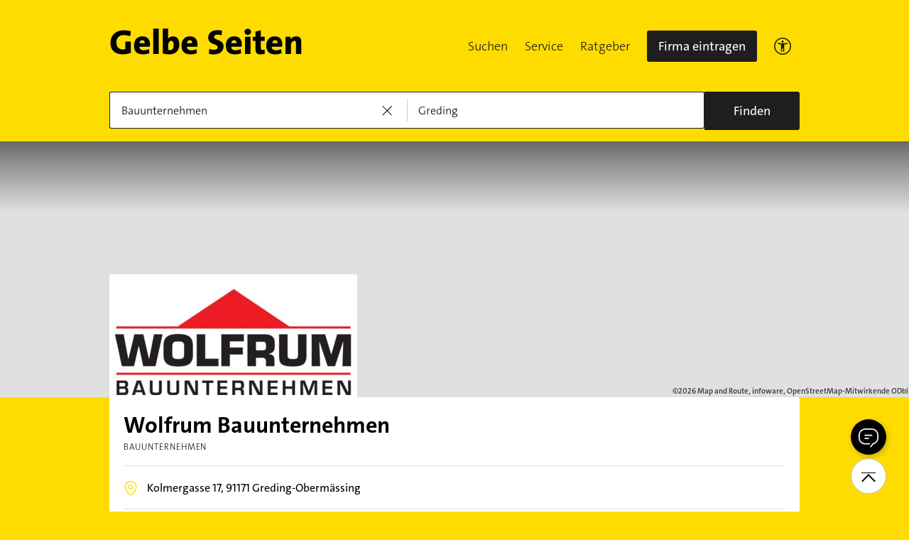

--- FILE ---
content_type: text/html;charset=UTF-8
request_url: https://www.gelbeseiten.de/gsbiz/9083f868-2f91-48ab-ab81-e8b8d21778eb
body_size: 19959
content:
<!DOCTYPE html>
<html prefix="og: http://ogp.me/ns#"
	  lang="de" xmlns="http://www.w3.org/1999/xhtml" class="desktopfalse">



	<head>
		
	<base href="/"/>
	<link as="style" rel="preload" href="/webgs/css/global_above.css?1762982551630"
		  nonce="To27yg5r6LfXBEcKaRwem9SHeCYcZBtMFj0JMvJDgJxpsDhjcX9FdpcjmxIfA8ufMwXTL0h76HPbFomjmyv8HRbixA3UujIboF5sgt4RxZW23ddAlPpqpILKGhWkFLAk"/>
	<link rel="stylesheet" href="/webgs/css/global_above.css?1762982551630"
		  nonce="To27yg5r6LfXBEcKaRwem9SHeCYcZBtMFj0JMvJDgJxpsDhjcX9FdpcjmxIfA8ufMwXTL0h76HPbFomjmyv8HRbixA3UujIboF5sgt4RxZW23ddAlPpqpILKGhWkFLAk"/>
	<link as="script" href="https://wwa.wipe.de/wwa.js" rel="preload" nonce="To27yg5r6LfXBEcKaRwem9SHeCYcZBtMFj0JMvJDgJxpsDhjcX9FdpcjmxIfA8ufMwXTL0h76HPbFomjmyv8HRbixA3UujIboF5sgt4RxZW23ddAlPpqpILKGhWkFLAk"/>
	<link rel="preconnect" href="https://a.delivery.consentmanager.net/delivery/cmp.php?cdid=6dd4bbb52b0d"/>
	<link as="script" href="https://cdn.consentmanager.net/delivery/js/cmp_de.min.js" rel="preload"
		  nonce="To27yg5r6LfXBEcKaRwem9SHeCYcZBtMFj0JMvJDgJxpsDhjcX9FdpcjmxIfA8ufMwXTL0h76HPbFomjmyv8HRbixA3UujIboF5sgt4RxZW23ddAlPpqpILKGhWkFLAk"/>
	<script type="text/javascript" nonce="To27yg5r6LfXBEcKaRwem9SHeCYcZBtMFj0JMvJDgJxpsDhjcX9FdpcjmxIfA8ufMwXTL0h76HPbFomjmyv8HRbixA3UujIboF5sgt4RxZW23ddAlPpqpILKGhWkFLAk" src="https://wwa.wipe.de/wwa.js"/>

	<script src="/webgs/js/ads.js" type="text/javascript"></script>
	
	<script class="cmplazyload" nonce="To27yg5r6LfXBEcKaRwem9SHeCYcZBtMFj0JMvJDgJxpsDhjcX9FdpcjmxIfA8ufMwXTL0h76HPbFomjmyv8HRbixA3UujIboF5sgt4RxZW23ddAlPpqpILKGhWkFLAk" data-cmp-vendor="c18164" data-cmp-src="https://cdn.speedcurve.com/js/lux.js?id=4193028477" async defer crossorigin="anonymous"></script>

		
		<link rel="preload" as="style" nonce="To27yg5r6LfXBEcKaRwem9SHeCYcZBtMFj0JMvJDgJxpsDhjcX9FdpcjmxIfA8ufMwXTL0h76HPbFomjmyv8HRbixA3UujIboF5sgt4RxZW23ddAlPpqpILKGhWkFLAk" href="/webgs/css/detailseite_above.css?1762982551630"/>
		<link rel="stylesheet" nonce="To27yg5r6LfXBEcKaRwem9SHeCYcZBtMFj0JMvJDgJxpsDhjcX9FdpcjmxIfA8ufMwXTL0h76HPbFomjmyv8HRbixA3UujIboF5sgt4RxZW23ddAlPpqpILKGhWkFLAk" href="/webgs/css/detailseite_above.css?1762982551630"/>

		<title>Wolfrum Bauunternehmen in 91171 Greding-Obermässing</title>
		<link rel="canonical" href="https://www.gelbeseiten.de/gsbiz/9083f868-2f91-48ab-ab81-e8b8d21778eb"/>
		<meta property="og:title" content="Wolfrum Bauunternehmen in 91171 Greding-Obermässing"/>
		<meta name="description" content="Wolfrum Bauunternehmen auf gelbeseiten.de 📩 Adresse ☎ Telefonnummer ➤ Alles auf einen Klick."/>
		<meta property="og:description" content="Wolfrum Bauunternehmen auf gelbeseiten.de 📩 Adresse ☎ Telefonnummer ➤ Alles auf einen Klick."/>
		
		
		<meta property="og:url" content="https://www.gelbeseiten.de/gsbiz/9083f868-2f91-48ab-ab81-e8b8d21778eb"/>
		<meta property="og:image" content="https://ies.v4all.de/0122/GS/0122/3/0493/590493_310x190.png"/>
		<meta property="twitter:image" content="https://ies.v4all.de/0122/GS/0122/3/0493/590493_310x190.png"/>
		<meta name="robots" content="index,follow,noarchive,noodp"/>
		
	<script nonce="To27yg5r6LfXBEcKaRwem9SHeCYcZBtMFj0JMvJDgJxpsDhjcX9FdpcjmxIfA8ufMwXTL0h76HPbFomjmyv8HRbixA3UujIboF5sgt4RxZW23ddAlPpqpILKGhWkFLAk">var nk9I285cDhC0wwXf = true;</script>

	<script nonce="To27yg5r6LfXBEcKaRwem9SHeCYcZBtMFj0JMvJDgJxpsDhjcX9FdpcjmxIfA8ufMwXTL0h76HPbFomjmyv8HRbixA3UujIboF5sgt4RxZW23ddAlPpqpILKGhWkFLAk">
		/*<![CDATA[*/
		var adition = adition || {};
		adition.srq = adition.srq || [];
		// globale Variable, wird benutzt in m08_teilneher_treffer_unterbrechner.jsp und i_liw_adframe3.jsp

		adition.srq.push(function (api) {
			api.configureRenderSlot('rs_top').setContentunitId("");
			api.configureRenderSlot('rs_tlu1').setContentunitId("");
			api.configureRenderSlot('rs_tlu2').setContentunitId("");

			api.configureRenderSlot('rs_sky1').setContentunitId(4203340);
			api.configureRenderSlot('rs_sky2').setContentunitId(4203341);
			api.configureRenderSlot('rs_sky3').setContentunitId(4203342);
			api.configureRenderSlot('rs_sky4').setContentunitId(4203343);
			api.configureRenderSlot('rs_sky5').setContentunitId(4203344);
		});
		/*]]*/
	</script>

	<script nonce="To27yg5r6LfXBEcKaRwem9SHeCYcZBtMFj0JMvJDgJxpsDhjcX9FdpcjmxIfA8ufMwXTL0h76HPbFomjmyv8HRbixA3UujIboF5sgt4RxZW23ddAlPpqpILKGhWkFLAk">var nk9I285cDhC0wwXf = false;</script>


		
	<meta charset="UTF-8"/>
	<meta name="viewport" content="width=device-width, initial-scale=1.0"/>
	

	
		<link rel="icon" href="/webgs/images/fav/favicon@32w.png" sizes="32x32">
		<link rel="icon" href="/webgs/images/fav/favicon@57x.png" sizes="57x57">
		<link rel="icon" href="/webgs/images/fav/favicon@76x.png" sizes="76x76">
		<link rel="icon" href="/webgs/images/fav/favicon@96x.png" sizes="96x96">
		<link rel="icon" href="/webgs/images/fav/favicon@128x.png" sizes="128x128">
		<link rel="icon" href="/webgs/images/fav/favicon@192x.png" sizes="192x192">
		<link rel="icon" href="/webgs/images/fav/favicon@228x.png" sizes="228x228">
		<link rel="shortcut icon" sizes="196x196" href="/webgs/images/fav/favicon@196w.png">
		<link rel="apple-touch-icon" href="/webgs/images/fav/favicon@180w.png" sizes="180x180">
		<meta name="msapplication-TileColor" content="#FFFFFF">
		<meta name="msapplication-TileImage" content="/webgs/images/fav/favicon@144w.png">
	


	<meta name="format-detection" content="telephone=no"/>
	<link rel="preload" href="/webgs/fonts/TheSansB4-3_Light.woff2" as="font" type="font/woff2" crossorigin/>
	<link rel="preload" href="/webgs/fonts/TheSansB4-5_Plain.woff2" as="font" type="font/woff2" crossorigin/>
	<link rel="preload" href="/webgs/fonts/TheSansB4-7_Bold.woff2" as="font" type="font/woff2" crossorigin/>
	<meta property="og:site_name" content="Gelbe Seiten"/>
	<!-- start preload of ima web sensor -->
	<link rel="prefetch" nonce="To27yg5r6LfXBEcKaRwem9SHeCYcZBtMFj0JMvJDgJxpsDhjcX9FdpcjmxIfA8ufMwXTL0h76HPbFomjmyv8HRbixA3UujIboF5sgt4RxZW23ddAlPpqpILKGhWkFLAk" as="script" href="https://data-a0f0ae1310.gelbeseiten.de/sensor.modern.ncl.min.js" data-name="ima">
	<!-- end preload of ima web sensor -->
	
	<!-- start bootstrap of ima web sensor -->
	<script nonce="To27yg5r6LfXBEcKaRwem9SHeCYcZBtMFj0JMvJDgJxpsDhjcX9FdpcjmxIfA8ufMwXTL0h76HPbFomjmyv8HRbixA3UujIboF5sgt4RxZW23ddAlPpqpILKGhWkFLAk" type="text/plain" class="cmplazyload" data-cmp-vendor="730">
		(function() {
			/*<![CDATA[*/
			const nonce = /*To27yg5r6LfXBEcKaRwem9SHeCYcZBtMFj0JMvJDgJxpsDhjcX9FdpcjmxIfA8ufMwXTL0h76HPbFomjmyv8HRbixA3UujIboF5sgt4RxZW23ddAlPpqpILKGhWkFLAk*/ '';
			/*]]>*/
			!function (e, n, c, r, t, l, o, a, d) {
				r = e.IMAGlobalObject = r, e[r] = e[r] || function () {
					(e[r].q = e[r].q || []).push(arguments);
				}, l = n.querySelector('[data-name=' + r + ']'), t = t && !l ? t + '/sensor.modern.ncl.min.js' : l.href, e[r].src = t, o = n.createElement('script'), e.crypto && e.crypto.subtle, a = 'noModule' in o && !/Edge/.test(e.navigator.userAgent), o.nonce = nonce, o.src = a ? a ? t : t.replace('.ncl', '.lcl') : t.replace('.modern.n', '.legacy.l'), n.head.appendChild(o);
			}(window, document, 0, 'ima');
		})();


	</script>
	<!-- end bootstrap of ima web sensor -->

	<script nonce="To27yg5r6LfXBEcKaRwem9SHeCYcZBtMFj0JMvJDgJxpsDhjcX9FdpcjmxIfA8ufMwXTL0h76HPbFomjmyv8HRbixA3UujIboF5sgt4RxZW23ddAlPpqpILKGhWkFLAk" src="https://data-a0f0ae1310.gelbeseiten.de/iomm/latest/bootstrap/stub.js"></script>

	
	<link id="global_below_css" rel="preload" nonce="To27yg5r6LfXBEcKaRwem9SHeCYcZBtMFj0JMvJDgJxpsDhjcX9FdpcjmxIfA8ufMwXTL0h76HPbFomjmyv8HRbixA3UujIboF5sgt4RxZW23ddAlPpqpILKGhWkFLAk" href="/webgs/css/global_below.css?1762982551630" as="style"/>
	<script nonce="To27yg5r6LfXBEcKaRwem9SHeCYcZBtMFj0JMvJDgJxpsDhjcX9FdpcjmxIfA8ufMwXTL0h76HPbFomjmyv8HRbixA3UujIboF5sgt4RxZW23ddAlPpqpILKGhWkFLAk">
		onload = 'this.onload=null;this.rel=\'stylesheet\'' >
			document.getElementById('global_below_css').addEventListener('load', function () {
				this.rel = 'stylesheet';
			});
	</script>
	<noscript>
		<link nonce="To27yg5r6LfXBEcKaRwem9SHeCYcZBtMFj0JMvJDgJxpsDhjcX9FdpcjmxIfA8ufMwXTL0h76HPbFomjmyv8HRbixA3UujIboF5sgt4RxZW23ddAlPpqpILKGhWkFLAk" rel="stylesheet" href="/webgs/css/global_below.css?1762982551630">
	</noscript>
	<meta name="theme-color" content="#ffdc00"/>
	<link rel="manifest" href="/webgs/libraries/manifest.json">
	<link rel="preconnect" href="https://ad13.adfarm1.adition.com"/>
	<style nonce="To27yg5r6LfXBEcKaRwem9SHeCYcZBtMFj0JMvJDgJxpsDhjcX9FdpcjmxIfA8ufMwXTL0h76HPbFomjmyv8HRbixA3UujIboF5sgt4RxZW23ddAlPpqpILKGhWkFLAk">.mod-MarketplaceMobile__container { white-space: normal!important; }</style>


		
		<link id="detailseite_below_css" rel="preload" nonce="To27yg5r6LfXBEcKaRwem9SHeCYcZBtMFj0JMvJDgJxpsDhjcX9FdpcjmxIfA8ufMwXTL0h76HPbFomjmyv8HRbixA3UujIboF5sgt4RxZW23ddAlPpqpILKGhWkFLAk" href="/webgs/css/detailseite_below.css?1762982551630" as="style"/>
		<script nonce="To27yg5r6LfXBEcKaRwem9SHeCYcZBtMFj0JMvJDgJxpsDhjcX9FdpcjmxIfA8ufMwXTL0h76HPbFomjmyv8HRbixA3UujIboF5sgt4RxZW23ddAlPpqpILKGhWkFLAk">
			onload = 'this.onload=null;this.rel=\'stylesheet\'' >
				document.getElementById('detailseite_below_css').addEventListener('load', function () {
					this.rel = 'stylesheet';
				});
		</script>
		<noscript>
			<link nonce="To27yg5r6LfXBEcKaRwem9SHeCYcZBtMFj0JMvJDgJxpsDhjcX9FdpcjmxIfA8ufMwXTL0h76HPbFomjmyv8HRbixA3UujIboF5sgt4RxZW23ddAlPpqpILKGhWkFLAk" rel="stylesheet" href="/webgs/css/detailseite_below.css?1762982551630">
		</noscript>
		<!-- Release-Informationen:
	version=17.85.0.49
	builddatum=12.11.2025 22:22:31 Uhr
	commit=f5e094
	host=gs-webapp-2n.it2media.de
	  -->
		
		
	</head>


<body class="gs_loading" id="detailseite"
	  style="background: #ffdc00;" data-teilnehmerid="122087802252" data-realid="9083f868-2f91-48ab-ab81-e8b8d21778eb" data-wipe-pageattr="DS_gewerblich_Kunde"
>




	<script nonce="To27yg5r6LfXBEcKaRwem9SHeCYcZBtMFj0JMvJDgJxpsDhjcX9FdpcjmxIfA8ufMwXTL0h76HPbFomjmyv8HRbixA3UujIboF5sgt4RxZW23ddAlPpqpILKGhWkFLAk">
		(function () {
			/*<![CDATA[*/
			const nonce = /*To27yg5r6LfXBEcKaRwem9SHeCYcZBtMFj0JMvJDgJxpsDhjcX9FdpcjmxIfA8ufMwXTL0h76HPbFomjmyv8HRbixA3UujIboF5sgt4RxZW23ddAlPpqpILKGhWkFLAk*/ '';
			/*]]>*/
			window.gdprAppliesGlobally = true;
			if (!('cmp_id' in window) || window.cmp_id < 1) {
				window.cmp_id = 0;
			}
			if (!('cmp_cdid' in window)) {
				window.cmp_cdid = '6dd4bbb52b0d';
			}
			if (!('cmp_params' in window)) {
				window.cmp_params = '';
			}
			if (!('cmp_host' in window)) {
				window.cmp_host = 'a.delivery.consentmanager.net';
			}
			if (!('cmp_cdn' in window)) {
				window.cmp_cdn = 'cdn.consentmanager.net';
			}
			if (!('cmp_proto' in window)) {
				window.cmp_proto = 'https:';
			}
			if (!('cmp_codesrc' in window)) {
				window.cmp_codesrc = '1';
			}
			window.cmp_getsupportedLangs = function () {
				var b = ['DE', 'EN', 'FR', 'IT', 'NO', 'DA', 'FI', 'ES', 'PT', 'RO', 'BG', 'ET', 'EL', 'GA', 'HR', 'LV', 'LT', 'MT', 'NL', 'PL', 'SV', 'SK', 'SL', 'CS', 'HU', 'RU', 'SR', 'ZH', 'TR', 'UK', 'AR', 'BS'];
				if ('cmp_customlanguages' in window) {
					for (var a = 0; a < window.cmp_customlanguages.length; a++) {
						b.push(window.cmp_customlanguages[a].l.toUpperCase());
					}
				}
				return b;
			};
			window.cmp_getRTLLangs = function () {
				var a = ['AR'];
				if ('cmp_customlanguages' in window) {
					for (var b = 0; b < window.cmp_customlanguages.length; b++) {
						if ('r' in window.cmp_customlanguages[b] && window.cmp_customlanguages[b].r) {
							a.push(window.cmp_customlanguages[b].l);
						}
					}
				}
				return a;
			};
			window.cmp_getlang = function (j) {
				if (typeof (j) != 'boolean') {
					j = true;
				}
				if (j && typeof (cmp_getlang.usedlang) == 'string' && cmp_getlang.usedlang !== '') {
					return cmp_getlang.usedlang;
				}
				var g = window.cmp_getsupportedLangs();
				var c = [];
				var f = location.hash;
				var e = location.search;
				var a = 'languages' in navigator ? navigator.languages : [];
				if (f.indexOf('cmplang=') != -1) {
					c.push(f.substr(f.indexOf('cmplang=') + 8, 2).toUpperCase());
				} else {
					if (e.indexOf('cmplang=') != -1) {
						c.push(e.substr(e.indexOf('cmplang=') + 8, 2).toUpperCase());
					} else {
						if ('cmp_setlang' in window && window.cmp_setlang != '') {
							c.push(window.cmp_setlang.toUpperCase());
						} else {
							if (a.length > 0) {
								for (var d = 0; d < a.length; d++) {
									c.push(a[d]);
								}
							}
						}
					}
				}
				if ('language' in navigator) {
					c.push(navigator.language);
				}
				if ('userLanguage' in navigator) {
					c.push(navigator.userLanguage);
				}
				var h = '';
				for (var d = 0; d < c.length; d++) {
					var b = c[d].toUpperCase();
					if (g.indexOf(b) != -1) {
						h = b;
						break;
					}
					if (b.indexOf('-') != -1) {
						b = b.substr(0, 2);
					}
					if (g.indexOf(b) != -1) {
						h = b;
						break;
					}
				}
				if (h == '' && typeof (cmp_getlang.defaultlang) == 'string' && cmp_getlang.defaultlang !== '') {
					return cmp_getlang.defaultlang;
				} else {
					if (h == '') {
						h = 'EN';
					}
				}
				h = h.toUpperCase();
				return h;
			};
			(function () {
				var u = document;
				var v = u.getElementsByTagName;
				var h = window;
				var o = '';
				var b = '_en';
				if ('cmp_getlang' in h) {
					o = h.cmp_getlang().toLowerCase();
					if ('cmp_customlanguages' in h) {
						for (var q = 0; q < h.cmp_customlanguages.length; q++) {
							if (h.cmp_customlanguages[q].l.toUpperCase() == o.toUpperCase()) {
								o = 'en';
								break;
							}
						}
					}
					b = '_' + o;
				}

				function x(i, e) {
					var w = '';
					i += '=';
					var s = i.length;
					var d = location;
					if (d.hash.indexOf(i) != -1) {
						w = d.hash.substr(d.hash.indexOf(i) + s, 9999);
					} else {
						if (d.search.indexOf(i) != -1) {
							w = d.search.substr(d.search.indexOf(i) + s, 9999);
						} else {
							return e;
						}
					}
					if (w.indexOf('&') != -1) {
						w = w.substr(0, w.indexOf('&'));
					}
					return w;
				}

				var k = ('cmp_proto' in h) ? h.cmp_proto : 'https:';
				if (k != 'http:' && k != 'https:') {
					k = 'https:';
				}
				var g = ('cmp_ref' in h) ? h.cmp_ref : location.href;
				var j = u.createElement('script');
				j.setAttribute('data-cmp-ab', '1');
				var c = x('cmpdesign', 'cmp_design' in h ? h.cmp_design : '');
				var f = x('cmpregulationkey', 'cmp_regulationkey' in h ? h.cmp_regulationkey : '');
				var r = x('cmpgppkey', 'cmp_gppkey' in h ? h.cmp_gppkey : '');
				var n = x('cmpatt', 'cmp_att' in h ? h.cmp_att : '');
				j.src = k + '//' + h.cmp_host + '/delivery/cmp.php?' + ('cmp_id' in h && h.cmp_id > 0 ? 'id=' + h.cmp_id : '') + ('cmp_cdid' in h ? '&cdid=' + h.cmp_cdid : '') + '&h=' + encodeURIComponent(g) + (c != '' ? '&cmpdesign=' + encodeURIComponent(c) : '') + (f != '' ? '&cmpregulationkey=' + encodeURIComponent(f) : '') + (r != '' ? '&cmpgppkey=' + encodeURIComponent(r) : '') + (n != '' ? '&cmpatt=' + encodeURIComponent(n) : '') + ('cmp_params' in h ? '&' + h.cmp_params : '') + (u.cookie.length > 0 ? '&__cmpfcc=1' : '') + '&l=' + o.toLowerCase() + '&o=' + (new Date()).getTime();
				j.type = 'text/javascript';
				j.async = true;
				if (u.currentScript && u.currentScript.parentElement) {
					u.currentScript.parentElement.appendChild(j);
				} else {
					if (u.body) {
						u.body.appendChild(j);
					} else {
						var t = v('body');
						if (t.length == 0) {
							t = v('div');
						}
						if (t.length == 0) {
							t = v('span');
						}
						if (t.length == 0) {
							t = v('ins');
						}
						if (t.length == 0) {
							t = v('script');
						}
						if (t.length == 0) {
							t = v('head');
						}
						if (t.length > 0) {
							t[0].appendChild(j);
						}
					}
				}
				var m = 'js';
				var p = x('cmpdebugunminimized', 'cmpdebugunminimized' in h ? h.cmpdebugunminimized : 0) > 0 ? '' : '.min';
				var a = x('cmpdebugcoverage', 'cmp_debugcoverage' in h ? h.cmp_debugcoverage : '');
				if (a == '1') {
					m = 'instrumented';
					p = '';
				}
				var j = u.createElement('script');
				j.src = k + '//' + h.cmp_cdn + '/delivery/' + m + '/cmp' + b + p + '.js';
				j.type = 'text/javascript';
				j.setAttribute('data-cmp-ab', '1');
				j.async = true;
				if (u.currentScript && u.currentScript.parentElement) {
					u.currentScript.parentElement.appendChild(j);
				} else {
					if (u.body) {
						u.body.appendChild(j);
					} else {
						var t = v('body');
						if (t.length == 0) {
							t = v('div');
						}
						if (t.length == 0) {
							t = v('span');
						}
						if (t.length == 0) {
							t = v('ins');
						}
						if (t.length == 0) {
							t = v('script');
						}
						if (t.length == 0) {
							t = v('head');
						}
						if (t.length > 0) {
							t[0].appendChild(j);
						}
					}
				}
			})();
			window.cmp_addFrame = function (b) {
				if (!window.frames[b]) {
					if (document.body) {
						var a = document.createElement('iframe');
						a.style.cssText = 'display:none';
						if ('cmp_cdn' in window && 'cmp_ultrablocking' in window && window.cmp_ultrablocking > 0) {
							a.src = '//' + window.cmp_cdn + '/delivery/empty.html';
						}
						a.name = b;
						document.body.appendChild(a);
					} else {
						window.setTimeout(window.cmp_addFrame, 10, b);
					}
				}
			};
			window.cmp_rc = function (h) {
				var b = document.cookie;
				var f = '';
				var d = 0;
				while (b != '' && d < 100) {
					d++;
					while (b.substr(0, 1) == ' ') {
						b = b.substr(1, b.length);
					}
					var g = b.substring(0, b.indexOf('='));
					if (b.indexOf(';') != -1) {
						var c = b.substring(b.indexOf('=') + 1, b.indexOf(';'));
					} else {
						var c = b.substr(b.indexOf('=') + 1, b.length);
					}
					if (h == g) {
						f = c;
					}
					var e = b.indexOf(';') + 1;
					if (e == 0) {
						e = b.length;
					}
					b = b.substring(e, b.length);
				}
				return (f);
			};
			window.cmp_stub = function () {
				var a = arguments;
				__cmp.a = __cmp.a || [];
				if (!a.length) {
					return __cmp.a;
				} else {
					if (a[0] === 'ping') {
						if (a[1] === 2) {
							a[2]({ gdprApplies: gdprAppliesGlobally, cmpLoaded: false, cmpStatus: 'stub', displayStatus: 'hidden', apiVersion: '2.0', cmpId: 31 }, true);
						} else {
							a[2](false, true);
						}
					} else {
						if (a[0] === 'getUSPData') {
							a[2]({ version: 1, uspString: window.cmp_rc('') }, true);
						} else {
							if (a[0] === 'getTCData') {
								__cmp.a.push([].slice.apply(a));
							} else {
								if (a[0] === 'addEventListener' || a[0] === 'removeEventListener') {
									__cmp.a.push([].slice.apply(a));
								} else {
									if (a.length == 4 && a[3] === false) {
										a[2]({}, false);
									} else {
										__cmp.a.push([].slice.apply(a));
									}
								}
							}
						}
					}
				}
			};
			window.cmp_gpp_ping = function () {
				return { gppVersion: '1.0', cmpStatus: 'stub', cmpDisplayStatus: 'hidden', supportedAPIs: ['tcfca', 'usnat', 'usca', 'usva', 'usco', 'usut', 'usct'], cmpId: 31 };
			};
			window.cmp_gppstub = function () {
				var a = arguments;
				__gpp.q = __gpp.q || [];
				if (!a.length) {
					return __gpp.q;
				}
				var g = a[0];
				var f = a.length > 1 ? a[1] : null;
				var e = a.length > 2 ? a[2] : null;
				if (g === 'ping') {
					return window.cmp_gpp_ping();
				} else {
					if (g === 'addEventListener') {
						__gpp.e = __gpp.e || [];
						if (!('lastId' in __gpp)) {
							__gpp.lastId = 0;
						}
						__gpp.lastId++;
						var c = __gpp.lastId;
						__gpp.e.push({ id: c, callback: f });
						return { eventName: 'listenerRegistered', listenerId: c, data: true, pingData: window.cmp_gpp_ping() };
					} else {
						if (g === 'removeEventListener') {
							var h = false;
							__gpp.e = __gpp.e || [];
							for (var d = 0; d < __gpp.e.length; d++) {
								if (__gpp.e[d].id == e) {
									__gpp.e[d].splice(d, 1);
									h = true;
									break;
								}
							}
							return { eventName: 'listenerRemoved', listenerId: e, data: h, pingData: window.cmp_gpp_ping() };
						} else {
							if (g === 'getGPPData') {
								return { sectionId: 3, gppVersion: 1, sectionList: [], applicableSections: [0], gppString: '', pingData: window.cmp_gpp_ping() };
							} else {
								if (g === 'hasSection' || g === 'getSection' || g === 'getField') {
									return null;
								} else {
									__gpp.q.push([].slice.apply(a));
								}
							}
						}
					}
				}
			};
			window.cmp_msghandler = function (d) {
				var a = typeof d.data === 'string';
				try {
					var c = a ? JSON.parse(d.data) : d.data;
				} catch ( f ) {
					var c = null;
				}
				if (typeof (c) === 'object' && c !== null && '__cmpCall' in c) {
					var b = c.__cmpCall;
					window.__cmp(b.command, b.parameter, function (h, g) {
						var e = { __cmpReturn: { returnValue: h, success: g, callId: b.callId } };
						d.source.postMessage(a ? JSON.stringify(e) : e, '*');
					});
				}
				if (typeof (c) === 'object' && c !== null && '__uspapiCall' in c) {
					var b = c.__uspapiCall;
					window.__uspapi(b.command, b.version, function (h, g) {
						var e = { __uspapiReturn: { returnValue: h, success: g, callId: b.callId } };
						d.source.postMessage(a ? JSON.stringify(e) : e, '*');
					});
				}
				if (typeof (c) === 'object' && c !== null && '__tcfapiCall' in c) {
					var b = c.__tcfapiCall;
					window.__tcfapi(b.command, b.version, function (h, g) {
						var e = { __tcfapiReturn: { returnValue: h, success: g, callId: b.callId } };
						d.source.postMessage(a ? JSON.stringify(e) : e, '*');
					}, b.parameter);
				}
				if (typeof (c) === 'object' && c !== null && '__gppCall' in c) {
					var b = c.__gppCall;
					window.__gpp(b.command, function (h, g) {
						var e = { __gppReturn: { returnValue: h, success: g, callId: b.callId } };
						d.source.postMessage(a ? JSON.stringify(e) : e, '*');
					}, 'parameter' in b ? b.parameter : null, 'version' in b ? b.version : 1);
				}
			};
			window.cmp_setStub = function (a) {
				if (!(a in window) || (typeof (window[a]) !== 'function' && typeof (window[a]) !== 'object' && (typeof (window[a]) === 'undefined' || window[a] !== null))) {
					window[a] = window.cmp_stub;
					window[a].msgHandler = window.cmp_msghandler;
					window.addEventListener('message', window.cmp_msghandler, false);
				}
			};
			window.cmp_setGppStub = function (a) {
				if (!(a in window) || (typeof (window[a]) !== 'function' && typeof (window[a]) !== 'object' && (typeof (window[a]) === 'undefined' || window[a] !== null))) {
					window[a] = window.cmp_gppstub;
					window[a].msgHandler = window.cmp_msghandler;
					window.addEventListener('message', window.cmp_msghandler, false);
				}
			};
			window.cmp_addFrame('__cmpLocator');
			if (!('cmp_disableusp' in window) || !window.cmp_disableusp) {
				window.cmp_addFrame('__uspapiLocator');
			}
			if (!('cmp_disabletcf' in window) || !window.cmp_disabletcf) {
				window.cmp_addFrame('__tcfapiLocator');
			}
			if (!('cmp_disablegpp' in window) || !window.cmp_disablegpp) {
				window.cmp_addFrame('__gppLocator');
			}
			window.cmp_setStub('__cmp');
			if (!('cmp_disabletcf' in window) || !window.cmp_disabletcf) {
				window.cmp_setStub('__tcfapi');
			}
			if (!('cmp_disableusp' in window) || !window.cmp_disableusp) {
				window.cmp_setStub('__uspapi');
			}
			if (!('cmp_disablegpp' in window) || !window.cmp_disablegpp) {
				window.cmp_setGppStub('__gpp');
			}
		})();
	</script>


<input type="checkbox" name="mod-Header__menu-container__showMobileMenu" id="mod-Header__menu-container"/>
<div class="mod mod-Suchanimation">
	<div id="suchanimation" class="mod-Suchanimation__balken">

	</div>

</div>

<div id="transform_wrapper">
	
		<div class="mod mod-UntenNachObenButton"
		 data-wipe="{&quot;listener&quot;: &quot;click&quot;, &quot;name&quot;: &quot;click: nach oben button&quot;}"
	>
		<div class="mod-UntenNachObenButton__icon-line"></div>
		<div class="mod-UntenNachObenButton__icon-array"></div>
	</div>
	

	
	<script defer nonce="To27yg5r6LfXBEcKaRwem9SHeCYcZBtMFj0JMvJDgJxpsDhjcX9FdpcjmxIfA8ufMwXTL0h76HPbFomjmyv8HRbixA3UujIboF5sgt4RxZW23ddAlPpqpILKGhWkFLAk" src="https://data-a0f0ae1310.gelbeseiten.de/iomm/latest/manager/base/es6/bundle.js"></script>
	
		<script nonce="To27yg5r6LfXBEcKaRwem9SHeCYcZBtMFj0JMvJDgJxpsDhjcX9FdpcjmxIfA8ufMwXTL0h76HPbFomjmyv8HRbixA3UujIboF5sgt4RxZW23ddAlPpqpILKGhWkFLAk" class="mod-Tracking">
			var utag_data = {};

			/*<![CDATA[*/
			utag_data['pt_subcategory1'] = "Bauunternehmen";
			utag_data['pt_customvar1'] = "Greding";
			utag_data['pt_customvar2'] = "Oberm\u00E4ssing";
			utag_data['pt_customvar3'] = "91171";
			utag_data['pt_customvar4'] = "122";
			utag_data['pt_productname'] = "Wolfrum Bauunternehmen";
			utag_data['pt_productid'] = "122087802252";
			utag_data['q_cat'] = "1608";

			
			var key = "bookNo";
			utag_data[key] = "732";
			var key = "gap_prod_book";
			utag_data[key] = ["732"];
			var key = "gap_contentPath";
			utag_data[key] = "Breadcrumb\/Startseite\/Breadcrumb Was\/Breadcrumb Wo\/Greding Stadtteil Oberm\u00E4ssing\/Wolfrum Bauunternehmen";
			var key = "gap_searchtermWhat";
			utag_data[key] = "Wolfrum Bauunternehmen";
			var key = "type";
			utag_data[key] = "Detailseite";
			var key = "ga_events";
			utag_data[key] = "erfolgreiche Suche";
			var key = "pageName";
			utag_data[key] = "Detailseite";
			var key = "r_total";
			utag_data[key] = "1";
			var key = "gap_pageType";
			utag_data[key] = "Detailseite";
			var key = "gap_searchType";
			utag_data[key] = "externer Einstieg auf Detailseite";
			var key = "webv";
			utag_data[key] = "1762982551630";
			var key = "gap_prod_pub";
			utag_data[key] = ["122"];
			var key = "gap_searchSuccessType";
			utag_data[key] = "(not set)";
			var key = "gap_environment";
			utag_data[key] = "prod";
			var key = "gap_pageName";
			utag_data[key] = "Detailseite";
			var key = "gap_prod_locale";
			utag_data[key] = ["Greding"];
			var key = "gap_prod_searchTrade";
			utag_data[key] = ["Bauunternehmen"];
			var key = "enh_action";
			utag_data[key] = "detail";
			var key = "q_cat";
			utag_data[key] = "Bauunternehmen";
			var key = "gap_subscriberListType";
			utag_data[key] = "Detailseite";
			var key = "wwa-wipe-pageview";
			utag_data[key] = "{\"apiv\":\"1.4.2\",\"bookNo\":\"732\",\"reqHdr\":\"[, \\\\\\\"X-Forwarded-Server: www.gelbeseiten.de\\\\\\\"]\",\"webv\":\"1762982551630\",\"type\":\"Detailseite\",\"pageName\":\"Detailseite\",\"pubNo\":\"122\"}";
			var key = "gap_searchtermWhere";
			utag_data[key] = "Greding";
			var key = "apiv";
			utag_data[key] = "1.4.2";
			var key = "gap_pageCategory";
			utag_data[key] = "localhost:8000";
			var key = "reqHdr";
			utag_data[key] = "[, \\\"X-Forwarded-Server: www.gelbeseiten.de\\\"]";
			var key = "gap_prod_name";
			utag_data[key] = ["Wolfrum Bauunternehmen"];
			var key = "gap_prod_pos";
			utag_data[key] = ["1"];
			var key = "pubNo";
			utag_data[key] = "122";
			var key = "gap_prod_id";
			utag_data[key] = ["122087802252"];
			

			utag_data.appDevice = "desktop";

			utag_data.pageItems = JSON.parse("[{\"na\":\"Wolfrum Bauunternehmen\",\"id\":\"122087802252\"}]");

			utag_data.pageItems_viewctx = "details";

			// String in ein Objekt konvertieren um damit sp�ter arbeiten zu k�nnen
			if (utag_data.hasOwnProperty('wwa-wipe-pageview')) { // Startseite, Detailseite
				utag_data['wwa-wipe-pageview'] = JSON.parse(utag_data['wwa-wipe-pageview']);
			}
			if (utag_data.hasOwnProperty('wwa-wipe-pageItems')) { // Startseite, Detailseite
				utag_data['pageItems'] = JSON.parse(utag_data['pageItems']);
			}
			/*]]>*/
		</script>
		<script nonce="To27yg5r6LfXBEcKaRwem9SHeCYcZBtMFj0JMvJDgJxpsDhjcX9FdpcjmxIfA8ufMwXTL0h76HPbFomjmyv8HRbixA3UujIboF5sgt4RxZW23ddAlPpqpILKGhWkFLAk"
				src="https://tags.tiqcdn.com/utag/gsmg/main/prod/utag.js"></script>
	

	
	<div class="header-sticky">
		<header>
			<div class="mod mod-Header gc-header" data-module="gc-header">
	<div class="gc-header__bar">
		<div class="gc-header__line">
			<a href="https://www.gelbeseiten.de" target="_top"
			   class="gc-header__logo" data-wipe="{&quot;listener&quot;: &quot;click&quot;, &quot;name&quot;: &quot;Detailseite TopNavigation: Klick auf GS-Logo&quot;, &quot;synchron&quot;: true}">
				<img class="gs_svg_image no-auto" src="/webgs/images/gelbe-seiten-logo.svg" width="0" height="0" alt="Gelbe Seiten Unternehmen finden"/>
			</a>
			<div style="display: flex; gap: 10px;">
				<div class="gc-header__a11ymobile" tabindex="-1" aria-label="barrierefrei">
					<a href="/gsservice/barrierefrei" class="gc-header__link"

					   data-wipe="{&quot;listener&quot;: &quot;click&quot;, &quot;name&quot;: &quot;Klick auf das Barrierefreiheitsicon (Einstieg)&quot;}">

						<svg width="24" height="24" viewBox="0 0 24 24" fill="none" xmlns="http://www.w3.org/2000/svg">
							<rect x="0.75" y="0.75" width="22.5" height="22.5" rx="11.25" stroke="#1E1E1E" stroke-width="1.5"/>
							<path
								d="M12 7.2C11.5722 7.2 11.206 7.04333 10.9014 6.73C10.5968 6.41667 10.4444 6.04 10.4444 5.6C10.4444 5.16 10.5968 4.78333 10.9014 4.47C11.206 4.15667 11.5722 4 12 4C12.4278 4 12.794 4.15667 13.0986 4.47C13.4032 4.78333 13.5556 5.16 13.5556 5.6C13.5556 6.04 13.4032 6.41667 13.0986 6.73C12.794 7.04333 12.4278 7.2 12 7.2ZM9.66667 20V9.6C8.88889 9.53333 8.09815 9.43333 7.29444 9.3C6.49074 9.16667 5.72593 9 5 8.8L5.38889 7.2C6.4 7.48 7.47593 7.68333 8.61667 7.81C9.75741 7.93667 10.8852 8 12 8C13.1148 8 14.2426 7.93667 15.3833 7.81C16.5241 7.68333 17.6 7.48 18.6111 7.2L19 8.8C18.2741 9 17.5093 9.16667 16.7056 9.3C15.9019 9.43333 15.1111 9.53333 14.3333 9.6V20H12.7778V15.2H11.2222V20H9.66667Z"
								fill="#1E1E1E"/>
						</svg>
					</a>
				</div>
				<button class="gc-header__toggle" id="toggle-button" aria-label="Menü öffnen">
					<svg class="gc-header__icon" width="20" height="20" viewBox="0 0 20 20">
						<line fill="none" stroke="black" stroke-width="1" stroke-linecap="round" stroke-linejoin="round" x1="1" y1="4" x2="19" y2="4"></line>
						<line fill="none" stroke="black" stroke-width="1" stroke-linecap="round" stroke-linejoin="round" x1="1" y1="10" x2="19" y2="10" transform=""></line>
						<line fill="none" stroke="black" stroke-width="1" stroke-linecap="round" stroke-linejoin="round" x1="1" y1="16" x2="19" y2="16" transform=""></line>
					</svg>
				</button>
			</div>
		</div>
		<div class="gc-header__slider">
			<nav class="gc-header__nav">
				<div class="gc-header__item gc-header__item--childs" tabindex="0">

					<button type="button" class="gc-header__link" tabindex="-1"
							data-wipe="{&quot;listener&quot;: &quot;click&quot;, &quot;name&quot;: &quot;Detailseite TopNavigation: Klick auf Suchen&quot;, &quot;synchron&quot;: true}">Suchen</button>
					<span class="gc-header__separation-line"></span>
					
					<div class="gc-header__subfolder">
						<div class="gc-header__item" tabindex="-1">
							<a href="" id="Was&amp;WoSuche" class="gc-header__link" data-wipe="{&quot;listener&quot;: &quot;click&quot;, &quot;name&quot;: &quot;detailseiteTopNavigation: Klick auf Was &amp; Wo Suche&quot;, &quot;synchron&quot;: true}">Was &amp; Wo Suche</a>
						</div>
						<div class="gc-header__item" tabindex="-1">
							<a href="https://www.gelbeseiten.de/branchenbuch" id="Branchenkatalog" class="gc-header__link" data-wipe="{&quot;listener&quot;: &quot;click&quot;, &quot;name&quot;: &quot;detailseiteTopNavigation: Klick auf Branchenkatalog&quot;, &quot;synchron&quot;: true}">Branchenkatalog</a>
						</div>
					</div>
					
				</div>
				<div class="gc-header__item gc-header__item--childs" tabindex="0">

					<button type="button" class="gc-header__link" tabindex="-1"
							data-wipe="{&quot;listener&quot;: &quot;click&quot;, &quot;name&quot;: &quot;Detailseite TopNavigation: Klick auf Service&quot;, &quot;synchron&quot;: true}">Service</button>
					<span class="gc-header__separation-line"></span>
					
					
					<div class="gc-header__subfolder gc-header__submenu" tabindex="-1">
						<ul class="sub-menu">
							<li class="sub-menu">
								<label>FÜR SIE</label>
								<ul>
									<div class="gc-header__item gc-header__item--childs">
										<a href="https://vermittlungsservice.gelbeseiten.de/" class="gc-header__link" data-wipe="{&quot;listener&quot;: &quot;click&quot;, &quot;name&quot;: &quot;detailseiteTopNavigation: Klick auf Vermittlungsservice&quot;, &quot;synchron&quot;: true}">Vermittlungsservice</a>
										
									</div>
									<div class="gc-header__item gc-header__item--childs">
										<a href="/projektplaner/energieberatung" class="gc-header__link" data-wipe="{&quot;listener&quot;: &quot;click&quot;, &quot;name&quot;: &quot;detailseiteTopNavigation: Klick auf Energieberatung&quot;, &quot;synchron&quot;: true}">Energieberatung</a>
										<span class="gc-header__submenu__newItem">NEU</span>
									</div>
								</ul>
							</li>
							<li class="sub-menu">
								<label>FÜR FIRMENINHABER</label>
								<ul>
									<div class="gc-header__item gc-header__item--childs">
										<a href="https://www.gelbeseiten.de/starteintrag" class="gc-header__link" data-wipe="{&quot;listener&quot;: &quot;click&quot;, &quot;name&quot;: &quot;detailseiteTopNavigation: Klick auf Neuer Firmeneintrag&quot;, &quot;synchron&quot;: true}">Neuer Firmeneintrag</a>
										
									</div>
									<div class="gc-header__item gc-header__item--childs">
										<a href="https://www.gelbeseiten.de/starteintrag/findentry?step=1" class="gc-header__link" data-wipe="{&quot;listener&quot;: &quot;click&quot;, &quot;name&quot;: &quot;detailseiteTopNavigation: Klick auf Firmeneintrag ändern&quot;, &quot;synchron&quot;: true}">Firmeneintrag ändern</a>
										
									</div>
									<div class="gc-header__item gc-header__item--childs">
										<a href="https://www.gelbeseiten.de/gsservice/werbung" class="gc-header__link" data-wipe="{&quot;listener&quot;: &quot;click&quot;, &quot;name&quot;: &quot;detailseiteTopNavigation: Klick auf Premium Eintrag sichern&quot;, &quot;synchron&quot;: true}">Premium Eintrag sichern</a>
										
									</div>
									<div class="gc-header__item gc-header__item--childs">
										<a href="https://www.gelbeseiten.de/gsservice/verlage" class="gc-header__link" data-wipe="{&quot;listener&quot;: &quot;click&quot;, &quot;name&quot;: &quot;detailseiteTopNavigation: Klick auf Ansprechpartner finden&quot;, &quot;synchron&quot;: true}">Ansprechpartner finden</a>
										
									</div>
									<div class="gc-header__item gc-header__item--childs">
										<a href="https://www.gelbeseiten.de/gsservice/echtzeit" class="gc-header__link" data-wipe="{&quot;listener&quot;: &quot;click&quot;, &quot;name&quot;: &quot;detailseiteTopNavigation: Klick auf Gelbe Seiten in Zahlen&quot;, &quot;synchron&quot;: true}">Gelbe Seiten in Zahlen</a>
										
									</div>
								</ul>
							</li>
						</ul>
					</div>
				</div>
				<div class="gc-header__item gc-header__item--childs" tabindex="0">

					<button type="button" class="gc-header__link" tabindex="-1"
							data-wipe="{&quot;listener&quot;: &quot;click&quot;, &quot;name&quot;: &quot;Detailseite TopNavigation: Klick auf Ratgeber&quot;, &quot;synchron&quot;: true}">Ratgeber</button>
					<span class="gc-header__separation-line"></span>
					
					<div class="gc-header__subfolder">
						<div class="gc-header__item" tabindex="-1">
							<a href="https://www.gelbeseiten.de/ratgeber" id="RatgeberÜbersicht" class="gc-header__link" data-wipe="{&quot;listener&quot;: &quot;click&quot;, &quot;name&quot;: &quot;detailseiteTopNavigation: Klick auf Ratgeber Übersicht&quot;, &quot;synchron&quot;: true}">Ratgeber Übersicht</a>
						</div>
						<div class="gc-header__item" tabindex="-1">
							<a href="https://www.gelbeseiten.de/ratgeber/gl" id="GesünderLeben" class="gc-header__link" data-wipe="{&quot;listener&quot;: &quot;click&quot;, &quot;name&quot;: &quot;detailseiteTopNavigation: Klick auf Gesünder Leben&quot;, &quot;synchron&quot;: true}">Gesünder Leben</a>
						</div>
						<div class="gc-header__item" tabindex="-1">
							<a href="https://www.gelbeseiten.de/ratgeber/hg" id="Haus&amp;Garten" class="gc-header__link" data-wipe="{&quot;listener&quot;: &quot;click&quot;, &quot;name&quot;: &quot;detailseiteTopNavigation: Klick auf Haus &amp; Garten&quot;, &quot;synchron&quot;: true}">Haus &amp; Garten</a>
						</div>
						<div class="gc-header__item" tabindex="-1">
							<a href="https://www.gelbeseiten.de/ratgeber/rf" id="Recht&amp;Finanzen" class="gc-header__link" data-wipe="{&quot;listener&quot;: &quot;click&quot;, &quot;name&quot;: &quot;detailseiteTopNavigation: Klick auf Recht &amp; Finanzen&quot;, &quot;synchron&quot;: true}">Recht &amp; Finanzen</a>
						</div>
						<div class="gc-header__item" tabindex="-1">
							<a href="https://www.gelbeseiten.de/gsservice/machergeschichten" id="Machergeschichten" class="gc-header__link" data-wipe="{&quot;listener&quot;: &quot;click&quot;, &quot;name&quot;: &quot;detailseiteTopNavigation: Klick auf Machergeschichten&quot;, &quot;synchron&quot;: true}">Machergeschichten</a>
						</div>
					</div>
					
				</div>
				<div class="gc-header__item gc-header__item--childs" tabindex="-1">

					
					<span class="gc-header__separation-line"></span>
					<div class="gc-header__item gc-header__button-container">
						<a href="https://www.gelbeseiten.de/starteintrag" class="gc-btn gc-btn--black header-btn" data-wipe="{&quot;listener&quot;: &quot;click&quot;, &quot;name&quot;: &quot;Detailseite TopNavigation: Klick auf Firma eintragen&quot;, &quot;synchron&quot;: true}">Firma eintragen</a>
					</div>
					
					
				</div>
				<div class="gc-header__item gc-header__button-container gc-header__a11y" tabindex="-1" aria-label="barrierefrei">
					<a href="/gsservice/barrierefrei" class="gc-header__link" id="a11ylink"

					   data-wipe="{&quot;listener&quot;: &quot;click&quot;, &quot;name&quot;: &quot;Klick auf das Barrierefreiheitsicon (Einstieg)&quot;}">

						<svg width="24" height="24" viewBox="0 0 24 24" fill="none" xmlns="http://www.w3.org/2000/svg">
							<rect x="0.75" y="0.75" width="22.5" height="22.5" rx="11.25" stroke="#1E1E1E" stroke-width="1.5"/>
							<path
								d="M12 7.2C11.5722 7.2 11.206 7.04333 10.9014 6.73C10.5968 6.41667 10.4444 6.04 10.4444 5.6C10.4444 5.16 10.5968 4.78333 10.9014 4.47C11.206 4.15667 11.5722 4 12 4C12.4278 4 12.794 4.15667 13.0986 4.47C13.4032 4.78333 13.5556 5.16 13.5556 5.6C13.5556 6.04 13.4032 6.41667 13.0986 6.73C12.794 7.04333 12.4278 7.2 12 7.2ZM9.66667 20V9.6C8.88889 9.53333 8.09815 9.43333 7.29444 9.3C6.49074 9.16667 5.72593 9 5 8.8L5.38889 7.2C6.4 7.48 7.47593 7.68333 8.61667 7.81C9.75741 7.93667 10.8852 8 12 8C13.1148 8 14.2426 7.93667 15.3833 7.81C16.5241 7.68333 17.6 7.48 18.6111 7.2L19 8.8C18.2741 9 17.5093 9.16667 16.7056 9.3C15.9019 9.43333 15.1111 9.53333 14.3333 9.6V20H12.7778V15.2H11.2222V20H9.66667Z"
								fill="#1E1E1E"/>
						</svg>
					</a>
				</div>
			</nav>
		</div>
	</div>
</div>
		</header>
	</div>

	<div class="container-wrapper">
		<div class="container" style="z-index: 1">
			
			
				<form action="/suche" method="post" name="startpageForm" class="mod mod-GsSearchblock gs-searchblock" data-wipe="{&quot;listener&quot;: &quot;submit&quot;, &quot;name&quot;: &quot;Hautpsuche Detailseite abgesandt&quot;, &quot;synchron&quot;: true}">
					
					
					
						
					
					<div class="mod mod-Grouped grouped" data-module="grouped">
		
		
			
		<div class="mod-Input input input--float-label" data-name="WAS">
			<input class="input__input input__searchblock" id="what_search"
				   name="WAS" placeholder="Was"
				   spellcheck="false" type="search"
				   value="Bauunternehmen" data-suggest-source="/vorschlagsliste/was" data-wipe="{&quot;listener&quot;: &quot;change&quot;, &quot;name&quot;: &quot;Eingabe in Was-Suche&quot;, &quot;synchron&quot;: false}" aria-label="Was" autofocus="autofocus"
			/>
			<ul class="WAS-Vorschalgsliste">
				
			</ul>
			
			<div class="input__notice"></div>
		</div>
	
			<div class="mod-Grouped__flex-wrapper">
				
		<div class="mod-Input input input--float-label" data-name="WO">
			<input autocomplete="address-level2" class="input__input input__searchblock" id="where_search"
				   name="WO" placeholder="Wo"
				   spellcheck="false" type="search"
				   value="Greding" data-suggest-source="/vorschlagsliste/wo" data-wipe="{&quot;listener&quot;: &quot;change&quot;, &quot;name&quot;: &quot;Eingabe in Wo-Suche&quot;, &quot;synchron&quot;: false}" aria-label="Wo"
			/>
			<ul class="WO-Vorschalgsliste">
				<li class="geolocation-trigger"
					tabindex="1" data-wipe="{&quot;listener&quot;: &quot;click&quot;, &quot;name&quot;: &quot;Standorterkennung&quot;, &quot;synchron&quot;: true}">
					<span>Meinen Standort verwenden</span>
				</li>
			</ul>
			
			
		</div>
	
			</div>
			<button class="gc-btn gc-btn--black gc-btn--l search_go with-margin" type="submit"
		aria-label="Suche">
		<span  class="gc-btn__text">
			Finden
		</span>
</button>
		
	</div>
					
	
	
					<input type="hidden" name="pid" value=""/>
				</form>
			
		
		</div>
	</div>

	<main>

		
			
	<div class="mod-KarteImage"
		 style="--url-768: url(https://mm.mapandroute.de/MiniMap/MiniMap?projection=LCC_TAO&amp;pnr=3&amp;vnr=0&amp;resulttype=picture&amp;symbolset=gspin&amp;copyright=false&amp;copyrightsymbol=false&amp;hitlist=58934,-209623&amp;width=991&amp;height=210); --url-991: url(https://mm.mapandroute.de/MiniMap/MiniMap?projection=LCC_TAO&amp;pnr=3&amp;vnr=0&amp;resulttype=picture&amp;symbolset=gspin&amp;copyright=false&amp;copyrightsymbol=false&amp;hitlist=58934,-209623&amp;width=1199&amp;height=210); --url-1200: url(https://mm.mapandroute.de/MiniMap/MiniMap?projection=LCC_TAO&amp;pnr=3&amp;vnr=0&amp;resulttype=picture&amp;symbolset=gspin&amp;copyright=false&amp;copyrightsymbol=false&amp;hitlist=58934,-209623&amp;width=1599&amp;height=362); --url-1600: url(https://mm.mapandroute.de/MiniMap/MiniMap?projection=LCC_TAO&amp;pnr=3&amp;vnr=0&amp;resulttype=picture&amp;symbolset=gspin&amp;copyright=false&amp;copyrightsymbol=false&amp;hitlist=58934,-209623&amp;width=2000&amp;height=362); --url-2000: url(https://mm.mapandroute.de/MiniMap/MiniMap?projection=LCC_TAO&amp;pnr=3&amp;vnr=0&amp;resulttype=picture&amp;symbolset=gspin&amp;copyright=false&amp;copyrightsymbol=false&amp;hitlist=58934,-209623&amp;width=2800&amp;height=362); " data-thisyear="2026">
	</div>

		
		

		<div id="content">

			<div class="container-wrapper">
				<div class="container--flexbox">
					<div class="container-leftWerbesplatDetailseite"></div>
					<div class="container container--relative">
						

						
							<section>
								<div class="mod mod-TeilnehmerKopf mod-TeilnehmerKopf--logo">

	
	<div class="mod-TeilnehmerKopf__overflow_box">
		<div class="mod-TeilnehmerKopf__logo">
			<img class="mod-TeilnehmerKopf__logo--image" alt="Logo von Wolfrum Bauunternehmen" title="Wolfrum Bauunternehmen"
				 src="https://www.gelbeseiten.de/media/teilnehmer-logo/122087802252" onerror="noImg()">
		</div>

	</div>
	<script>
		function noImg(){
			var img = event.srcElement;
			img.src="/webgs/images/pixel.png";
			img.style.marginBottom = 0;
			img.onerror = null;
			img.parentNode.style.backgroundColor = 'transparent';
		}
	</script>
	<div class="mod-TeilnehmerKopf__teilnehmerdaten-wrapper">
		<div class="mod-TeilnehmerKopf__teilnehmerdaten">
			<div class="mod-TeilnehmerKopf__Name-wrapper">
				<h1 class="mod-TeilnehmerKopf__name">Wolfrum Bauunternehmen</h1>
				<div>
					
				</div>
				<div class="mod-TeilnehmerKopf__branchen">
					<span data-selenium="teilnehmerkopf__branche">Bauunternehmen</span>
				</div>
			</div>
		</div>
		<div class="mod-TeilnehmerKopf__zusaetzliche-daten">
			<address class="mod-TeilnehmerKopf__adresse">
				<div class="mod-TeilnehmerKopf__adresse-icon-container"></div>
				<div>
					<span class="mod-TeilnehmerKopf__adresse-daten">Kolmergasse 17, </span>
					<span class="mod-TeilnehmerKopf__adresse-daten">91171 </span>
					<span class="mod-TeilnehmerKopf__adresse-daten--noborder">Greding-Obermässing</span>
				</div>
			</address>
			
		</div>
	</div>
</div>
								
	<div>
		<div class="aktionsleiste">

			<div class="mod-TeilnehmerKopf__vermittlung-link-mobile">
				
			
				<a
						class="mod mod-VermittlungsserviceWerbungLink gc-btn gc-btn--green gc-btn--m"
						target="_blank"
						href="https://vermittlungsservice.gelbeseiten.de/service/20/anfrage"
						rel="noopener"
						data-wipe-realview="detailseite_jetzt-angebote-einholen"
						data-wipe="{&quot;listener&quot;: &quot;click&quot;, &quot;name&quot;: &quot;Detailseite Vermittlungsservice Pille&quot;, &quot;synchron&quot;: true}" data-parameters="?utm_source=listing&amp;utm_medium=DS-CTA&amp;utm_campaign=standard&amp;utm_keyword=Bauunternehmen_Greding_0&amp;was=Bauunternehmen&amp;wo=Greding&amp;umkreis=0&amp;realid=9083f868-2f91-48ab-ab81-e8b8d21778eb&amp;branchenIdsTL=1608" data-anlieferer="vp"
				>Jetzt Angebot einholen</a>
			
		
			</div>

			
			<div class="angebotLayer d-none" id="anfrage-haverz">
				<dialog id="vz_anfrage_container" class="angebotLayer__container"></dialog>
			</div>
			<script nonce="To27yg5r6LfXBEcKaRwem9SHeCYcZBtMFj0JMvJDgJxpsDhjcX9FdpcjmxIfA8ufMwXTL0h76HPbFomjmyv8HRbixA3UujIboF5sgt4RxZW23ddAlPpqpILKGhWkFLAk">
				var serviceUrl = '';
				const container = 'vz_anfrage_container';
				const nonce = 'To27yg5r6LfXBEcKaRwem9SHeCYcZBtMFj0JMvJDgJxpsDhjcX9FdpcjmxIfA8ufMwXTL0h76HPbFomjmyv8HRbixA3UujIboF5sgt4RxZW23ddAlPpqpILKGhWkFLAk';
				const initData = {
					addCloseButton: true,
					vserviceUrl: serviceUrl
				};
				var buttonerg = 'false';
				if (buttonerg === 'true') {
					const scriptTag = document.createElement('script');
					scriptTag.setAttribute('defer', 'true');
					scriptTag.setAttribute('nonce', nonce);
					scriptTag.setAttribute('src', serviceUrl + 'vs/vservice.js');
					document.body.append(scriptTag);
				}
				document.body.addEventListener('click', (event) => {
					const target = event.target;
					if ('anfrage-haverz' == target.id || 'vz_anfrage_container' == target.id) {
						document.querySelector('.angebotLayer').classList.add('d-none');
						document.getElementById(container).classList.add('vz_anfrage_container_hidden');
						let dialogElement = document.getElementById(container);
						dialogElement.close();
					}
				});

				window.addEventListener('load', function () {
					if (typeof VServiceBuilder !== 'undefined') {
						const vservice = new VServiceBuilder(initData);

						let startVsButton = document.getElementById('angebothaverz');
						let angebotlayer = document.getElementById('anfrage-haverz');

						startVsButton.addEventListener('click', () => {
							let vz = 'GS';
							let entryName = "";
							let entryId = "";
							let rubric = "";

							vservice(container, vz, entryName, entryId, rubric);
							angebotlayer.classList.remove('d-none');
							let dialogElement = document.getElementById(container);
							dialogElement.showModal();

							setTimeout(function () {
								if (dialogElement.open) {
									if (document.getElementById('vs_close_button') !== 'undefined') {
										document.getElementById('vs_close_button').addEventListener('click', () => {
											document.querySelector('.angebotLayer').classList.add('d-none');
										});
									}
								}
							}, 500);
						});
					}
				});
			</script>


			<div class="aktionsleiste-button" tabindex="0" id="anrufen_mobile">
				
				<div class="freecall-button" id="anrufen"
					 data-wipe-realview="detailseite_gratis_anrufen_premium" data-wipe="{&quot;listener&quot;: &quot;click&quot;, &quot;name&quot;: &quot;detailseite_gratis_anrufen_premium&quot;, &quot;id&quot;: &quot;122087802252&quot;, &quot;synchron&quot;: false}">
					<div class="button">
						<i class="icon-telefon"></i>
						<span data-hochgestellt-position="end" data-hochgestellt-content="1"
						>Gratis anrufen</span>
					</div>
				</div>
			</div>

			<div class="aktionsleiste-button"  tabindex="0"
				 data-isNeededPromise="false"
			>
				<div id="email_versenden" class="button"
					 data-wipe-realview="detailseite_e-mail-button" data-link="mailto:info@wolfrumbau.de?subject=Anfrage über Gelbe Seiten" data-wipe="{&quot;listener&quot;:&quot;click&quot;, &quot;name&quot;:&quot;detailseite_e-mail-button&quot;, &quot;id&quot;:&quot;122087802252&quot;}">
					<i class="icon-email"
					></i>
					<span>E-Mail</span>
				</div>
			</div>

			<div class="aktionsleiste-button" tabindex="0"
			>
				<a href="http://www.wolfrumbau.de"
				   target="_blank" tabindex="-1"
				   rel="noopener"
				   title="http://www.wolfrumbau.de"
				   data-wipe-realview="detailseite_aktionsleiste_webadresse" data-wipe="{&quot;listener&quot;:&quot;click&quot;, &quot;name&quot;:&quot;detailseite_aktionsleiste_webadresse&quot;, &quot;id&quot;:&quot;122087802252&quot;}">
					<div class="button">
						<i class="icon-homepage"
						></i>
						<span>Website</span>
					</div>
				</a>
			</div>

			<div class="aktionsleiste-button"  tabindex="0"
				 id="modAktionsleisteRoute"
				 data-wipe-realview="detailseite_route" data-wipe="{&quot;listener&quot;: &quot;mouseup&quot;, &quot;name&quot;: &quot;detailseite_route&quot;, &quot;id&quot;: &quot;122087802252&quot;, &quot;synchron&quot;: false}" data-parameters="Kolmergasse 17, 91171 Greding">
				<div class="button">
					<i class="icon-route_finden"></i>
					<span>Route</span>
				</div>
			</div>
			<script nonce="To27yg5r6LfXBEcKaRwem9SHeCYcZBtMFj0JMvJDgJxpsDhjcX9FdpcjmxIfA8ufMwXTL0h76HPbFomjmyv8HRbixA3UujIboF5sgt4RxZW23ddAlPpqpILKGhWkFLAk"
			>
				(function () {
					const button = document.getElementById('modAktionsleisteRoute');
					button.addEventListener('click', function () {
						const parameters = button.getAttribute('data-parameters');
						const searchquery = encodeURI(parameters);
						const link = 'https://www.google.com/maps/place/' + searchquery;
						window.open(link, '_blank');
					});
				})();
			</script>

			<div class="aktionsleiste-button inactive"  tabindex="0"
			>
				<div class="buchen button termin"
					 data-option="1"
				>
					<i class="icon-termin inactive"
					></i>
					<span data-hochgestellt-position="end" data-hochgestellt-content="1">Reservieren</span>
				</div>
				
			</div>

			<div class="mod-TeilnehmerKopf__vermittlung-link-desktop">
				
			
				<a
						class="mod mod-VermittlungsserviceWerbungLink gc-btn gc-btn--green gc-btn--m"
						target="_blank"
						href="https://vermittlungsservice.gelbeseiten.de/service/20/anfrage"
						rel="noopener"
						data-wipe-realview="detailseite_jetzt-angebote-einholen"
						data-wipe="{&quot;listener&quot;: &quot;click&quot;, &quot;name&quot;: &quot;Detailseite Vermittlungsservice Pille&quot;, &quot;synchron&quot;: true}" data-parameters="?utm_source=listing&amp;utm_medium=DS-CTA&amp;utm_campaign=standard&amp;utm_keyword=Bauunternehmen_Greding_0&amp;was=Bauunternehmen&amp;wo=Greding&amp;umkreis=0&amp;realid=9083f868-2f91-48ab-ab81-e8b8d21778eb&amp;branchenIdsTL=1608" data-anlieferer="vp"
				>Jetzt Angebot einholen</a>
			
		
			</div>


		</div>
	</div>

								<div class="anrufen_content d-none">
									<div class="mod mod-C4all">

	<div class="mod-C4all__formular">
		<span>Ihre gewünschte Verbindung:</span>
		<p class="mod-C4all__teilnehmer_info">Wolfrum Bauunternehmen</p>
		<span class="telefonnummer">08469 2 25</span>
		<div class="formInput" id="c4allRufnummer">
			<div class="mod mod-GcInput gc-input gc-input--gray">
				<input class="gc-input__input"
					   name="c4allRufnummer"
					   type="tel"
					   required
					   title="Bitte geben Sie nur Zahlen ein"
					   pattern="[0-9]*"
					   placeholder="Ihre Festnetz-/Mobilnummer"
				/>
				<label class="gc-input__label">Ihre Festnetz-/Mobilnummer *</label>
			</div>
		</div>
		<input type="hidden" value="122087802252" name="c4allTeilnehmerId"/>
		<button class="gc-btn gc-btn--block" id="c4all_call_button">Anrufen</button>
		<p class="messages d-none" id="c4all-info"></p>
		<p class="messages d-none messageError" id="c4all-error"></p>
	</div>

	<div class="mod-C4all__info">
		<b>Und so funktioniert es:</b><br/>
		<p>Geben Sie links Ihre Rufnummer incl. Vorwahl ein und klicken Sie auf "Anrufen". Es wird zunächst eine Verbindung zu Ihrer Rufnummer hergestellt. Dann wird der von Ihnen gewünschte
			Teilnehmer angerufen.</p>

		<div class="hinweis">
			<p class="hinweis">Hinweis:</p>
			<p>Die Leitung muss natürlich frei sein.
				Die Dauer des Gratistelefonats ist bei Festnetz zu Festnetz unbegrenzt, für Mobilgespräche auf <span class="nobr">20 Min. limitiert.</span></p>
		</div>
	</div>
</div>
								</div>
								<div class="buchungsoptionen_content d-none" id="buchungsoptionen">
									
										
									
								</div>
							</section>
						

						<section id="bildergalerie">
							
		<div class="mod mod-Bildergalerie mod-Lightbox__trigger">
			
	<div class="mod mod-GsSlider mod-GsSlider--blackOnWhite">
		
			
	
		<label for="bildergalerieKlickstrecke_0">
			<figure data-wipe-realview="detailseite_foto_0" data-image-url="https://ies.v4all.de/v244/GS/0122/8/4908/39364908_" data-mediatype="BILD" data-wipe="{&quot;listener&quot;: &quot;click&quot;, &quot;name&quot;: &quot;detailseite_foto&quot;, &quot;id&quot;: &quot;122087802252&quot;, &quot;synchron&quot;: false}"
			>
				<img alt="Bild 1 Wolfrum Bauunternehmen in Greding"
					 width="0" height="130" src="https://ies.v4all.de/v244/GS/0122/8/4908/39364908_maxhoehe_150.jpg"
				/>
				
				<figcaption>
					<span class="mod-Bildergalerie__figcaption--big"></span>

					
		
	
				</figcaption>
			</figure>
		</label>
	
		<label for="bildergalerieKlickstrecke_1">
			<figure data-wipe-realview="detailseite_foto_1" data-image-url="https://ies.v4all.de/v244/GS/0122/2/4912/39364912_" data-mediatype="BILD" data-wipe="{&quot;listener&quot;: &quot;click&quot;, &quot;name&quot;: &quot;detailseite_foto&quot;, &quot;id&quot;: &quot;122087802252&quot;, &quot;synchron&quot;: false}"
			>
				<img alt="Bild 2 Wolfrum Bauunternehmen in Greding"
					 width="0" height="130" src="https://ies.v4all.de/v244/GS/0122/2/4912/39364912_maxhoehe_150.jpg"
				/>
				
				<figcaption>
					<span class="mod-Bildergalerie__figcaption--big"></span>

					
		
	
				</figcaption>
			</figure>
		</label>
	
		<label for="bildergalerieKlickstrecke_2">
			<figure data-wipe-realview="detailseite_foto_2" data-image-url="https://ies.v4all.de/v244/GS/0122/0/4910/39364910_" data-mediatype="BILD" data-wipe="{&quot;listener&quot;: &quot;click&quot;, &quot;name&quot;: &quot;detailseite_foto&quot;, &quot;id&quot;: &quot;122087802252&quot;, &quot;synchron&quot;: false}"
			>
				<img alt="Bild 3 Wolfrum Bauunternehmen in Greding"
					 width="0" height="130" src="https://ies.v4all.de/v244/GS/0122/0/4910/39364910_maxhoehe_150.jpg"
				/>
				
				<figcaption>
					<span class="mod-Bildergalerie__figcaption--big"></span>

					
		
	
				</figcaption>
			</figure>
		</label>
	
		<label for="bildergalerieKlickstrecke_3">
			<figure data-wipe-realview="detailseite_foto_3" data-image-url="https://ies.v4all.de/v244/GS/0122/1/4911/39364911_" data-mediatype="BILD" data-wipe="{&quot;listener&quot;: &quot;click&quot;, &quot;name&quot;: &quot;detailseite_foto&quot;, &quot;id&quot;: &quot;122087802252&quot;, &quot;synchron&quot;: false}"
			>
				<img alt="Bild 4 Wolfrum Bauunternehmen in Greding"
					 width="0" height="130" src="https://ies.v4all.de/v244/GS/0122/1/4911/39364911_maxhoehe_150.jpg"
				/>
				
				<figcaption>
					<span class="mod-Bildergalerie__figcaption--big"></span>

					
		
	
				</figcaption>
			</figure>
		</label>
	
		<label for="bildergalerieKlickstrecke_4">
			<figure data-wipe-realview="detailseite_foto_4" data-image-url="https://ies.v4all.de/v244/GS/0122/9/4909/39364909_" data-mediatype="BILD" data-wipe="{&quot;listener&quot;: &quot;click&quot;, &quot;name&quot;: &quot;detailseite_foto&quot;, &quot;id&quot;: &quot;122087802252&quot;, &quot;synchron&quot;: false}"
			>
				<img alt="Bild 5 Wolfrum Bauunternehmen in Greding"
					 width="0" height="130" src="https://ies.v4all.de/v244/GS/0122/9/4909/39364909_maxhoehe_150.jpg"
				/>
				
				<figcaption>
					<span class="mod-Bildergalerie__figcaption--big"></span>

					
		
	
				</figcaption>
			</figure>
		</label>
	

		
	</div>

		</div>
		<div id="bildergalerieKlickstrecke" class="mod mod-Lightbox d-none">
	<span class="mod-Lightbox__close"></span>
	<div class="mod-Klickstrecke">
		
			<input type="radio" class="mod-Klickstrecke__radio" name="bildergalerieKlickstrecke" id="bildergalerieKlickstrecke_0"/>

			<figure class="mod-Klickstrecke__part">
				

				
				<picture>
					<source media="(min-width: 1200px)"
							alt=" "
							srcset="https://ies.v4all.de/v244/GS/0122/8/4908/39364908_maxbreite_2000.jpg"/>
					<source media="(min-width: 600px)"
							alt=" "
							srcset="https://ies.v4all.de/v244/GS/0122/8/4908/39364908_maxbreite_1200.jpg"/>
					<img src="https://ies.v4all.de/v244/GS/0122/8/4908/39364908_maxbreite_600.jpg"
						 alt=" "
						 loading="lazy"/>
				</picture>
				
				
				

				<figcaption>
					<span class="mod-Bildergalerie__figcaption--big"></span>

					
		
	
				</figcaption>

				<label for="bildergalerieKlickstrecke_1"></label>
			</figure>
		
			<input type="radio" class="mod-Klickstrecke__radio" name="bildergalerieKlickstrecke" id="bildergalerieKlickstrecke_1"/>

			<figure class="mod-Klickstrecke__part">
				<label for="bildergalerieKlickstrecke_0"></label>

				
				<picture>
					<source media="(min-width: 1200px)"
							alt=" "
							srcset="https://ies.v4all.de/v244/GS/0122/2/4912/39364912_maxbreite_2000.jpg"/>
					<source media="(min-width: 600px)"
							alt=" "
							srcset="https://ies.v4all.de/v244/GS/0122/2/4912/39364912_maxbreite_1200.jpg"/>
					<img src="https://ies.v4all.de/v244/GS/0122/2/4912/39364912_maxbreite_600.jpg"
						 alt=" "
						 loading="lazy"/>
				</picture>
				
				
				

				<figcaption>
					<span class="mod-Bildergalerie__figcaption--big"></span>

					
		
	
				</figcaption>

				<label for="bildergalerieKlickstrecke_2"></label>
			</figure>
		
			<input type="radio" class="mod-Klickstrecke__radio" name="bildergalerieKlickstrecke" id="bildergalerieKlickstrecke_2"/>

			<figure class="mod-Klickstrecke__part">
				<label for="bildergalerieKlickstrecke_1"></label>

				
				<picture>
					<source media="(min-width: 1200px)"
							alt=" "
							srcset="https://ies.v4all.de/v244/GS/0122/0/4910/39364910_maxbreite_2000.jpg"/>
					<source media="(min-width: 600px)"
							alt=" "
							srcset="https://ies.v4all.de/v244/GS/0122/0/4910/39364910_maxbreite_1200.jpg"/>
					<img src="https://ies.v4all.de/v244/GS/0122/0/4910/39364910_maxbreite_600.jpg"
						 alt=" "
						 loading="lazy"/>
				</picture>
				
				
				

				<figcaption>
					<span class="mod-Bildergalerie__figcaption--big"></span>

					
		
	
				</figcaption>

				<label for="bildergalerieKlickstrecke_3"></label>
			</figure>
		
			<input type="radio" class="mod-Klickstrecke__radio" name="bildergalerieKlickstrecke" id="bildergalerieKlickstrecke_3"/>

			<figure class="mod-Klickstrecke__part">
				<label for="bildergalerieKlickstrecke_2"></label>

				
				<picture>
					<source media="(min-width: 1200px)"
							alt=" "
							srcset="https://ies.v4all.de/v244/GS/0122/1/4911/39364911_maxbreite_2000.jpg"/>
					<source media="(min-width: 600px)"
							alt=" "
							srcset="https://ies.v4all.de/v244/GS/0122/1/4911/39364911_maxbreite_1200.jpg"/>
					<img src="https://ies.v4all.de/v244/GS/0122/1/4911/39364911_maxbreite_600.jpg"
						 alt=" "
						 loading="lazy"/>
				</picture>
				
				
				

				<figcaption>
					<span class="mod-Bildergalerie__figcaption--big"></span>

					
		
	
				</figcaption>

				<label for="bildergalerieKlickstrecke_4"></label>
			</figure>
		
			<input type="radio" class="mod-Klickstrecke__radio" name="bildergalerieKlickstrecke" id="bildergalerieKlickstrecke_4"/>

			<figure class="mod-Klickstrecke__part">
				<label for="bildergalerieKlickstrecke_3"></label>

				
				<picture>
					<source media="(min-width: 1200px)"
							alt=" "
							srcset="https://ies.v4all.de/v244/GS/0122/9/4909/39364909_maxbreite_2000.jpg"/>
					<source media="(min-width: 600px)"
							alt=" "
							srcset="https://ies.v4all.de/v244/GS/0122/9/4909/39364909_maxbreite_1200.jpg"/>
					<img src="https://ies.v4all.de/v244/GS/0122/9/4909/39364909_maxbreite_600.jpg"
						 alt=" "
						 loading="lazy"/>
				</picture>
				
				
				

				<figcaption>
					<span class="mod-Bildergalerie__figcaption--big"></span>

					
		
	
				</figcaption>

				
			</figure>
		
	</div>
</div>
	
						</section>

						

						<section>
							<div class="mod mod-Content">
								
								
									<section id="kontaktdaten">
										<div class="mod mod-Kontaktdaten"
>
	<div class="row mod-Kontaktdaten__container">
		<div class="mod-Kontaktdaten__container--inner" data-hasvcard="true">
			<div class="mod-Kontaktdaten__list-item">
				<address>
					<form method="POST" action="/prg" target="_blank" rel="noopener"
						  class="mod-Kontaktdaten__editContainer">
						<input name="sort" value="aHR0cHM6Ly93d3cuZ2VsYmVzZWl0ZW4uZGUvZ3NzZXJ2aWNlL3NlbGJzdGVkaXRpb24vZWludHJhZy1hZW5kZXJuLXVnYz9zdWJzY3JpYmVySWQ9MTIyMDg3ODAyMjUy" type="hidden"/>
						<button type="submit" data-wipe="{&quot;listener&quot;: &quot;click&quot;, &quot;name&quot;: &quot;Detailseite Aenderung vorschlagen &quot;}"
						>
							Änderung vorschlagen
						</button>
					</form>
					<div class="gc-text--h2">Wolfrum Bauunternehmen</div>
					<div class="mod-Kontaktdaten__address-container">
						<div class="contains-icon-big-adresse"></div>
						<div class="adresse-text">
							
							<span>Kolmergasse 17, </span>
							<span>91171 Greding-Obermässing</span>
						</div>
					</div>
				</address>
			</div>

			<div class="mod-Kontaktdaten__list-item contains-icon-big-tel">
			 <span data-role="telefonnummer"
				   data-wipe-realview="detailseite_rufnummer" data-suffix="08469 2 25" data-wipe="{&quot;listener&quot;: &quot;click&quot;, &quot;name&quot;: &quot;detailseite_rufnummer&quot;, &quot;id&quot;: &quot;122087802252&quot;, &quot;synchron&quot;: false}"
			 >
			 <a class="nolink-grey" href="tel:+498469225">
			 <span
			 >08469 2 25</span>
			 </a>
			 </span>
			</div>

			

			

			<div class="mod-Kontaktdaten__list-item contains-icon-big-homepage">
				<a href="http://www.wolfrumbau.de"

				   data-wipe-realview="detailseite_webadresse" target="_blank" rel="noopener " data-wipe="{&quot;listener&quot;:&quot;click&quot;, &quot;name&quot;:&quot;detailseite_webadresse&quot;, &quot;id&quot;:&quot;122087802252&quot;}">
					<span>Webseite</span>
				</a>
				
		
	
			</div>

			

			

			<div class="mod-Kontaktdaten__list-item contains-icon-big-bahnurl">
				<button class="mod-Kontaktdaten__list-item-button--likeLink " type="submit" data-wipe-realview="detailseite_reiseauskunft-db" data-wipe="{&quot;listener&quot;: &quot;click&quot;, &quot;name&quot;: &quot;detailseite_reiseauskunft-db&quot;, &quot;id&quot;: &quot;122087802252&quot;, &quot;synchron&quot;: true}" data-bahndata="{&quot;isMobile&quot;: &quot;false&quot;,&quot;Z&quot;: &quot;91171 Greding,Kolmergasse 17&quot;,&quot;ZADR&quot;: &quot;1&quot;,&quot;dbkanal_004&quot;: &quot;L01_S01_D001_KPK0106_GELBESEITEN_LZ03&quot;}">
					<span>Anfahrt mit Bus und Bahn</span>
				</button>
			</div>
			
			<div class="mod-Kontaktdaten__list-item mod-Kontaktdaten__social-media-iconlist">
				
			</div>
			
		</div>
	</div>
</div>
									</section>
								

								
								<script nomodule nonce="To27yg5r6LfXBEcKaRwem9SHeCYcZBtMFj0JMvJDgJxpsDhjcX9FdpcjmxIfA8ufMwXTL0h76HPbFomjmyv8HRbixA3UujIboF5sgt4RxZW23ddAlPpqpILKGhWkFLAk"
										src="/webgs/js/global_above_es5.js?1762982551630"></script>
								<script nonce="To27yg5r6LfXBEcKaRwem9SHeCYcZBtMFj0JMvJDgJxpsDhjcX9FdpcjmxIfA8ufMwXTL0h76HPbFomjmyv8HRbixA3UujIboF5sgt4RxZW23ddAlPpqpILKGhWkFLAk"
										src="/webgs/js/global_above.js?1762982551630"
										type="module"></script>
								<script nomodule nonce="To27yg5r6LfXBEcKaRwem9SHeCYcZBtMFj0JMvJDgJxpsDhjcX9FdpcjmxIfA8ufMwXTL0h76HPbFomjmyv8HRbixA3UujIboF5sgt4RxZW23ddAlPpqpILKGhWkFLAk"
										src="/webgs/js/detailseite_above_es5.js?1762982551630"></script>
								<script nonce="To27yg5r6LfXBEcKaRwem9SHeCYcZBtMFj0JMvJDgJxpsDhjcX9FdpcjmxIfA8ufMwXTL0h76HPbFomjmyv8HRbixA3UujIboF5sgt4RxZW23ddAlPpqpILKGhWkFLAk"
										src="/webgs/js/detailseite_above.js?1762982551630"
										type="module"></script>
								

								

								

								

								

								

								

								

								
									<section id="empfehlungen">
										<div class="mod mod-TrustedSiegel" id="mod-TrustedSiegel">
	<h2 class="gc-text--h1">Empfehlungen anderer Unternehmen</h2>
	<div>

		
		
			<img src="/webgs/images/sellwerk_trusted_seals_active.svg" srcset="/webgs/images/sellwerk_trusted_seals_active.svg" alt="sellwerkTrusted: Unternehmen empfehlen"
				 class="mod-TrustedSiegel__btrusted-logo"/>
			<div class="mod-TrustedSiegel__iframe-container">
				<iframe class="mod-TrustedSiegel__empfehler-iframe mod-TrustedSiegel__empfehler-iframe--sellwerk-height" title="Sellwerk Trusted"
						width="670" height="402" scrolling="no" frameborder="0"
						data-cmp-vendor="c47721" data-lazy-cmp-src="https://sellwerk.de/sellwerk-trusted/details/de58ad2a-f44b-4e3d-aabf-acd24d0d7333"></iframe>
			</div>
		
	</div>
</div>
									</section>
								

								
									<section id="im_web">
										<div class="mod mod-ImWeb">

			<h2 class="gc-text--h1">Im Web</h2>

			<div>
				

				<img class="mod-ImWeb__image"
					 width="0" height="0" alt=""
					 loading="lazy" src="https://media.v4all.de/0122/GS/0122/8/5298/70245298.png"/>
			</div>
		</div>
									</section>
								

								

								

								

								

								
									<section id="bewertungen">
										<div class="mod mod-Bewertungen" data-eintragsid="122087802252">
	<h2 class="gc-text--h2">Bewertungen</h2>
	<div class="mod-Bewertungen__container">
		
		<div class="mod-Bewertungen__nobewertung">
			Noch keine Rezensionen für dieses Unternehmen vorhanden.
			<div class="mod-Bewertungen__rate-button gc-btn"
				  data-hochgestellt-content="1" data-hochgestellt-position="end" data-wipe="{&quot;listener&quot;: &quot;click&quot;, &quot;name&quot;: &quot;detailseite_bewertung-abgeben&quot;, &quot;id&quot;: &quot;122087802252&quot;, &quot;synchron&quot;: false}" data-src="https://www.golocal.de/writeReview/?coop=gelbeseiten&amp;id=911322919&amp;coopRef=https%3A%2F%2Fwww.gelbeseiten.de%2Fgsbiz%2F9083f868-2f91-48ab-ab81-e8b8d21778eb&amp;xssUrl=https%3A%2F%2Fwww.gelbeseiten.de&amp;utm_source=gelbeseiten&amp;utm_medium=WebApp&amp;utm_campaign=Detailseite&amp;utm_content=button">
				Bewertung schreiben
			</div>
		</div>
		
		
		
	</div>
</div>
									</section>
								

								


								


								

								

								

								<section id="faq">
									
	<div id="faq_block" class="mod mod-Faq">
		<h2 class="gc-text--h2">Häufige Fragen</h2>
		<div id="mod-faq-block">
			<div class="mod mod-GcAkkordeon" data-module="mod-GcAkkordeon">
				<div class="mod-GcAkkordeon__section">
					<button type="button" class="mod-GcAkkordeon__header"><h3 class="gc-text--h3">Wie kann ich Kontakt mit Wolfrum Bauunternehmen aufnehmen?</h3>
					</button>

					<div class="mod-GcAkkordeon__content">Es ist sehr einfach Kontakt mit Wolfrum Bauunternehmen aufzunehmen. Einfach die passenden Kontaktmöglichkeiten wie Adresse oder Mail in unserem Kontaktdaten-Bereich auswählen. Hier finden Sie alle <a href="/gsbiz/9083f868-2f91-48ab-ab81-e8b8d21778eb#kontaktdaten">Kontaktdaten</a>.</div>
					
				</div>
			</div>
		</div>
	</div>
	<script type="application/ld+json">{"mainEntity":[{"@type":"Question","name":"Wie kann ich Kontakt mit Wolfrum Bauunternehmen aufnehmen?","acceptedAnswer":{"@type":"Answer","text":"Es ist sehr einfach Kontakt mit Wolfrum Bauunternehmen aufzunehmen. Einfach die passenden Kontaktmöglichkeiten wie Adresse oder Mail in unserem Kontaktdaten-Bereich auswählen. Hier finden Sie alle Kontaktdaten."}}],"@type":"FAQPage","@context":"https://schema.org/"}</script>

								</section>
								
									
	<section id="interneVerlinkungen" class="mod-SeoLinks">
		<div class="mod-SeoLinks__linkBlockDS">
			<h2 class="gc-text--h2">Was Sie auch interessieren könnte</h2>
			
	

			
	<div>
		<div class="mod mod-GcAkkordeon" data-module="mod-GcAkkordeon">
			<div class="mod-GcAkkordeon__section">
				<button type="button" class="mod-GcAkkordeon__header"><h3 class="gc-text--h3">Bauunternehmen in der Umgebung</h3>
				</button>
				<div class="mod-GcAkkordeon__content">
					<a href="https://www.gelbeseiten.de/branchen/bauunternehmen/thalm%c3%a4ssing" title="Bauunternehmen in Thalmässing" data-wipe-realview="detailseite_thalmässing">Thalmässing</a><a href="https://www.gelbeseiten.de/branchen/bauunternehmen/berching" title="Bauunternehmen in Berching" data-wipe-realview="detailseite_berching">Berching</a><a href="https://www.gelbeseiten.de/branchen/bauunternehmen/freystadt" title="Bauunternehmen in Freystadt" data-wipe-realview="detailseite_freystadt">Freystadt</a><a href="https://www.gelbeseiten.de/branchen/bauunternehmen/hilpoltstein" title="Bauunternehmen in Hilpoltstein" data-wipe-realview="detailseite_hilpoltstein">Hilpoltstein</a><a href="https://www.gelbeseiten.de/branchen/bauunternehmen/m%c3%bchlhausen%20oberpfalz" title="Bauunternehmen in Mühlhausen Oberpfalz" data-wipe-realview="detailseite_mühlhausen oberpfalz">Mühlhausen Oberpfalz</a><a href="https://www.gelbeseiten.de/branchen/bauunternehmen/heideck" title="Bauunternehmen in Heideck" data-wipe-realview="detailseite_heideck">Heideck</a><a href="https://www.gelbeseiten.de/branchen/bauunternehmen/beilngries" title="Bauunternehmen in Beilngries" data-wipe-realview="detailseite_beilngries">Beilngries</a><a href="https://www.gelbeseiten.de/branchen/bauunternehmen/allersberg" title="Bauunternehmen in Allersberg" data-wipe-realview="detailseite_allersberg">Allersberg</a><a href="https://www.gelbeseiten.de/branchen/bauunternehmen/sengenthal" title="Bauunternehmen in Sengenthal" data-wipe-realview="detailseite_sengenthal">Sengenthal</a><a href="https://www.gelbeseiten.de/branchen/bauunternehmen/kipfenberg" title="Bauunternehmen in Kipfenberg" data-wipe-realview="detailseite_kipfenberg">Kipfenberg</a>
				</div>
			</div>
		</div>
	</div>

			
				
	<div>
		<div class="mod mod-GcAkkordeon" data-module="mod-GcAkkordeon">
			<div class="mod-GcAkkordeon__section">
				<button type="button" class="mod-GcAkkordeon__header"><h3 class="gc-text--h3">Beliebte Suchen in Greding</h3>
				</button>
				<div class="mod-GcAkkordeon__content">
					<a href="https://www.gelbeseiten.de/branchen/schreiner/greding" title="Schreiner in Greding" data-wipe-realview="detailseite_schreiner">Schreiner</a><a href="https://www.gelbeseiten.de/branchen/klempner/greding" title="Klempner in Greding" data-wipe-realview="detailseite_klempner">Klempner</a><a href="https://www.gelbeseiten.de/branchen/gasinstallateur/greding" title="Gasinstallateur in Greding" data-wipe-realview="detailseite_gasinstallateur">Gasinstallateur</a><a href="https://www.gelbeseiten.de/branchen/sanit%c3%a4rinstallation/greding" title="Sanitärinstallation in Greding" data-wipe-realview="detailseite_sanitärinstallation">Sanitärinstallation</a><a href="https://www.gelbeseiten.de/branchen/elektroinstallation/greding" title="Elektroinstallation in Greding" data-wipe-realview="detailseite_elektroinstallation">Elektroinstallation</a><a href="https://www.gelbeseiten.de/branchen/elektriker/greding" title="Elektriker in Greding" data-wipe-realview="detailseite_elektriker">Elektriker</a><a href="https://www.gelbeseiten.de/branchen/elektro%20reparatur/greding" title="Elektro Reparatur in Greding" data-wipe-realview="detailseite_elektro reparatur">Elektro Reparatur</a><a href="https://www.gelbeseiten.de/branchen/bestatter/greding" title="Bestatter in Greding" data-wipe-realview="detailseite_bestatter">Bestatter</a><a href="https://www.gelbeseiten.de/branchen/physikalische%20therapie/greding" title="Physikalische Therapie in Greding" data-wipe-realview="detailseite_physikalische therapie">Physikalische Therapie</a><a href="https://www.gelbeseiten.de/branchen/physiotherapie/greding" title="Physiotherapie in Greding" data-wipe-realview="detailseite_physiotherapie">Physiotherapie</a>
				</div>
			</div>
		</div>
	</div>

				
	

				
	

			
		</div>
	</section>

								
								
									<div class="mod mod-Breadcrumb mod-Breadcrumb--classic mod-Breadcrumb--detailseite :: d-block">

	<ul class="mod-Breadcrumb__list">

		<li class="mod-Breadcrumb__list-item">
			
				<a href="https://www.gelbeseiten.de" data-wipe="{&quot;listener&quot;: &quot;click&quot;, &quot;name&quot;: &quot;Breadcrumb/Startseite&quot;, &quot;synchron&quot;:true}"
				>
					<span class="mod-Breadcrumb-attribut--detailseite">Gelbe Seiten</span>
				</a>
			

			
		</li>

		<li class="mod-Breadcrumb__list-item">
			
				<a href="https://www.gelbeseiten.de/branchenbuch/branche/bauunternehmen" data-wipe="{&quot;listener&quot;: &quot;click&quot;, &quot;name&quot;: &quot;Breadcrumb Was&quot;, &quot;synchron&quot;:true}"
				>
					<span class="mod-Breadcrumb-attribut--detailseite">Bauunternehmen</span>
				</a>
			

			
		</li>

		<li class="mod-Breadcrumb__list-item">
			
				<a href="https://www.gelbeseiten.de/branchen/bauunternehmen/greding" data-wipe="{&quot;listener&quot;: &quot;click&quot;, &quot;name&quot;: &quot;Breadcrumb Wo&quot;, &quot;synchron&quot;:true}"
				>
					<span class="mod-Breadcrumb-attribut--detailseite">Bauunternehmen in Greding</span>
				</a>
			

			
		</li>

		<li class="mod-Breadcrumb__list-item">
			
				<a href="https://www.gelbeseiten.de/branchen/bauunternehmen/greding%20stadtteil%20oberm%c3%a4ssing" data-wipe="{&quot;listener&quot;: &quot;click&quot;, &quot;name&quot;: &quot;Greding Stadtteil Obermässing&quot;, &quot;synchron&quot;:true}"
				>
					<span class="mod-Breadcrumb-attribut--detailseite">Bauunternehmen in Greding Stadtteil Obermässing</span>
				</a>
			

			
		</li>

		<li class="mod-Breadcrumb__list-item">
			
				<a href="https://www.gelbeseiten.de/gsbiz/9083f868-2f91-48ab-ab81-e8b8d21778eb" data-wipe="{&quot;listener&quot;: &quot;click&quot;, &quot;name&quot;: &quot;Wolfrum Bauunternehmen&quot;, &quot;synchron&quot;:true}"
				>
					<span class="mod-Breadcrumb-attribut--detailseite">Wolfrum Bauunternehmen</span>
				</a>
			

			
		</li>
	</ul>

</div>
								

								<div class="mod mod-Breadcrumb mod-Breadcrumb--regio mod-Breadcrumb--detailseite :: d-block">

	<ul class="mod-Breadcrumb__list">

		<li class="mod-Breadcrumb__list-item">
			
				<a href="https://www.gelbeseiten.de/branchenbuch" data-wipe="{&quot;listener&quot;: &quot;click&quot;, &quot;name&quot;: &quot;Breadcrumb Branchenbuch&quot;, &quot;synchron&quot;:true}"
				>
					<span class="mod-Breadcrumb-attribut--detailseite">Deutschland</span>
				</a>
			

			
		</li>

		<li class="mod-Breadcrumb__list-item">
			
				<a href="https://www.gelbeseiten.de/branchenbuch/staedte/bayern" data-wipe="{&quot;listener&quot;: &quot;click&quot;, &quot;name&quot;: &quot;Breadcrumb Branchenbuch/Bundesland&quot;, &quot;synchron&quot;:true}"
				>
					<span class="mod-Breadcrumb-attribut--detailseite">Bayern</span>
				</a>
			

			
		</li>

		<li class="mod-Breadcrumb__list-item">
			
				<a href="https://www.gelbeseiten.de/branchenbuch/staedte/bayern/roth/greding" data-wipe="{&quot;listener&quot;: &quot;click&quot;, &quot;name&quot;: &quot;Breadcrumb Branchenbuch/Ort&quot;, &quot;synchron&quot;:true}"
				>
					<span class="mod-Breadcrumb-attribut--detailseite">Greding</span>
				</a>
			

			
		</li>

		<li class="mod-Breadcrumb__list-item">
			
				<a href="https://www.gelbeseiten.de/branchenbuch/staedte/bayern/roth/greding/stadtteil/oberm%c3%a4ssing" data-wipe="{&quot;listener&quot;: &quot;click&quot;, &quot;name&quot;: &quot;Breadcrumb Branchenbuch/Stadtteil&quot;, &quot;synchron&quot;:true}"
				>
					<span class="mod-Breadcrumb-attribut--detailseite">Greding Stadtteil Obermässing</span>
				</a>
			

			
		</li>
	</ul>

</div>

								
									<section id="branchen_und_stichworte">
										

		
			<div class="mod-Branchen__linkBlock">
				<input type="checkbox" name="brauchensumfang" id="brauchensumfangChb"/>
				
					<div class="mod-Branchen__title"><label class="mod-Branchen__more" for="brauchensumfangChb">Branche</label></div>
				
				
				<div class="mod mod-Branchen mod-Branchen__content">
					Bauunternehmen
				</div>
			</div>
		

		
			<div class="mod-Leistungsumfang__linkBlock">
				<input type="checkbox" name="leistungsumfang" id="leistungsumfangChb" />
				<div class="mod-Leistungsumfang__title"><label class="mod-Leistungsumfang__more" for="leistungsumfangChb">Leistungsumfang</label></div>
				<div class="mod-Leistungsumfang__content">
					
						
						Pflasterarbeiten, 
					
						
						Betonarbeiten, 
					
						
							<a href="https://www.gelbeseiten.de/branchen/bauunternehmen/greding">Bauunternehmen</a>
							, 
						
						
					
						
						Bauplanung, 
					
						
						Schlüsselfertiges Bauen, 
					
						
						Putzarbeiten, 
					
						
						Massivhäuser, 
					
						
						Bau, 
					
						
						Altbausanierung
					
				</div>
			</div>
		
	
									</section>
								
							</div>

						</section>

						

						<section id="banner">
							<div class="mod mod-Banner">
	<div id="rs_vs" data-script-src="https://ad13.adfarm1.adition.com/js?wp_id=4203449&amp;prf[taoid]=122087802252&amp;prf[kgs]=09576122021&amp;prf[tid]=,1608,&amp;prf[buid]=732&amp;prf[buaid]=846301&amp;prf[loc]=greding&amp;prf[loc]=bauunternehmen&amp;prf[rtid]=1083464">
		<script nonce="To27yg5r6LfXBEcKaRwem9SHeCYcZBtMFj0JMvJDgJxpsDhjcX9FdpcjmxIfA8ufMwXTL0h76HPbFomjmyv8HRbixA3UujIboF5sgt4RxZW23ddAlPpqpILKGhWkFLAk">
			(function () {
				/*<![CDATA[*/
				const nonce = /*To27yg5r6LfXBEcKaRwem9SHeCYcZBtMFj0JMvJDgJxpsDhjcX9FdpcjmxIfA8ufMwXTL0h76HPbFomjmyv8HRbixA3UujIboF5sgt4RxZW23ddAlPpqpILKGhWkFLAk*/ '';
				/*]]>*/
				const srcBase = document.getElementById('rs_vs').getAttribute('data-script-src');
				const parts = ('; ' + document.cookie).split('; __cmpconsentx15760=');
				let tcString;
				if (parts.length === 2) {
					tcString = parts.pop().split(';').shift();
				}
				if (typeof __tcfapi !== 'undefined' && typeof __tcfapi('getTCData', 2, null) !== 'undefined') {
					var apiString = __tcfapi('getTCData', 2, null).tcString;
					if (typeof apiString !== 'undefined' && apiString !== '') {
						tcString = apiString;
					}
				}
				if (typeof tcString !== 'undefined' && tcString != '') {
					dtmBottomS = '<sc' + 'ript src="' + srcBase + '&gdpr=1&gdpr_consent=' + tcString + '" nonce="' + nonce + '"></scr' + 'ipt>';
					document.write(dtmBottomS);
				}
			});
		</script>
	</div>
</div>
						</section>
						
							<div class="mod mod-Teaser">
	<div class="mod-Teaser__list">

		
			

	

	<a class="mod-Teaser__verlagsTeaserLink" href="http://www.muellerverlag.de"
	   target="_blank" data-wipe="{&quot;listener&quot;: &quot;click&quot;, &quot;name&quot;: &quot;Detailseite Verlagsteaser&quot;, &quot;synchron&quot;: false}">
		<div class="mod-Teaser__verlag-content-wrapper">
			<div class="gc-text--h3">Ihr Gelbe Seiten Verlag</div>
			<img alt="http://www.muellerverlag.de" width="0" height="0" loading="lazy" src="https://www.gelbeseiten.de/webgs/images/Verlagslogos/4_122.gif"/>
		</div>
		<span class="gc-btn gc-btn--m gc-btn--black gc-btn--block mod-Teaser__button">Verlag kontaktieren</span>
	</a>

		
		
			

	<a target="_blank" rel="noopener" class="mod-teaser__middle-box" href="/starteintrag"
	   id="modTeaserMiddleBox" data-wipe="{&quot;listener&quot;:&quot;click&quot;, &quot;name&quot;:&quot;Detailseite Information ergaenzen&quot;, &quot;id&quot;:&quot;122087802252&quot;}">
		<div>
			<div class="gc-text--h3">Der Eintrag ist nicht aktuell?</div>
			<p>Aktualisieren Sie den Eintrag auf Gelbe Seiten, um die Informationen aktuell und vollständig zu halten.</p>
		</div>

		<span class="gc-btn gc-btn--black gc-btn--m gc-btn--block mod-Teaser__button">Eintrag aktualisieren</span>
	</a>

		
		
			
	<a href="https://www.gelbeseiten.de/starteintrag"
	   target="_blank" rel="noopener" data-wipe="{&quot;listener&quot;: &quot;click&quot;, &quot;name&quot;: &quot;Detailseite Unternehmen eintragen &quot;}">
		<div>
			<div class="gc-text--h3">Ihr Eintrag bei Gelbe Seiten</div>
			<p>Nutzen Sie unser kostenloses Einstiegsangebot und erstellen Sie in nur wenigen Schritten einen Eintrag, um mehr Kunden erreichen.</p>
		</div>
		<span class="gc-btn gc-btn--black gc-btn--m gc-btn--block mod-Teaser__button">Unternehmen eintragen</span>
	</a>

		


	</div>

</div>
						
						
							
	<div class="mod mod-FooterText">
		<div class="mod-FooterText__externePartner" data-hochgestellt-position="start" data-hochgestellt-content="1">Transaktion über externe Partner</div>
	</div>

						
					</div>
					<div class="container-rightWerbesplatDetailseite">
						
						
					</div>


				</div>
			</div>
		</div>
	</main>
	<footer>
		
	<div class="container-wrapper bg--yellow">
		<div class="container">
			<nav class="mod mod-Footer row">
				
				<div class="mod-Footer__menu col-12 col-md-6 col-lg-6 col-xl-6"
				>
					<input type="checkbox"
						   class="mod-Footer__menu-checkbox" id="gs-footer-menu-1"/>
					<label for="gs-footer-menu-1" data-wipe="{&quot;listener&quot;: &quot;click&quot;, &quot;name&quot;: &quot;Detailseite Footer-Navigation: Klick auf Dialog &amp; Hilfe&quot;, &quot;synchron&quot;: true}"
					>Dialog &amp; Hilfe</label>

					<a href="https://www.gelbeseiten.de/gsservice/verlage"
					   class="mod-Footer__link-item" data-wipe="{&quot;listener&quot;: &quot;click&quot;, &quot;name&quot;: &quot;DetailseiteFooter-Navigation: Klick auf Ansprechpartner&quot;, &quot;synchron&quot;: true}" target="_self"
					>Ansprechpartner</a><a href="https://www.gelbeseiten.de/gsservice/faq"
					   class="mod-Footer__link-item" data-wipe="{&quot;listener&quot;: &quot;click&quot;, &quot;name&quot;: &quot;DetailseiteFooter-Navigation: Klick auf Häufige Fragen&quot;, &quot;synchron&quot;: true}" target="_self"
					>Häufige Fragen</a><a href="https://www.gelbeseiten.de/branchenbuch"
					   class="mod-Footer__link-item" data-wipe="{&quot;listener&quot;: &quot;click&quot;, &quot;name&quot;: &quot;DetailseiteFooter-Navigation: Klick auf Übersicht aller Städte&quot;, &quot;synchron&quot;: true}" target="_self"
					>Übersicht aller Städte</a>
				</div>
				<div class="mod-Footer__menu col-12 col-md-6 col-lg-6 col-xl-6"
				>
					<input type="checkbox"
						   class="mod-Footer__menu-checkbox" id="gs-footer-menu-2"/>
					<label for="gs-footer-menu-2" data-wipe="{&quot;listener&quot;: &quot;click&quot;, &quot;name&quot;: &quot;Detailseite Footer-Navigation: Klick auf Über Gelbe Seiten&quot;, &quot;synchron&quot;: true}"
					>Über Gelbe Seiten</label>

					<a href="https://www.gelbeseiten.de/gsservice/newsroom"
					   class="mod-Footer__link-item" data-wipe="{&quot;listener&quot;: &quot;click&quot;, &quot;name&quot;: &quot;DetailseiteFooter-Navigation: Klick auf Newsroom&quot;, &quot;synchron&quot;: true}" target="_self"
					>Newsroom</a><a href="https://www.gelbeseiten.de/gsservice/mobil"
					   class="mod-Footer__link-item" data-wipe="{&quot;listener&quot;: &quot;click&quot;, &quot;name&quot;: &quot;DetailseiteFooter-Navigation: Klick auf Gelbe Seiten als App&quot;, &quot;synchron&quot;: true}" target="_self"
					>Gelbe Seiten als App</a><a href="https://bcrw.apple.com/urn:biz:bc2b4718-65b6-45de-9908-29b6225e4231?body=Hallo"
					   class="mod-Footer__link-item" target="_blank"
					>Gelbe Seiten für Messenger</a><a href="https://www.gelbeseiten.de/gsservice/alexaskill"
					   class="mod-Footer__link-item" data-wipe="{&quot;listener&quot;: &quot;click&quot;, &quot;name&quot;: &quot;DetailseiteFooter-Navigation: Klick auf Gelbe Seiten als Alexa Skill&quot;, &quot;synchron&quot;: true}" target="_self"
					>Gelbe Seiten als Alexa Skill</a>
				</div>
				<div class="mod-Footer__menu col-12 col-md-6 col-lg-6 col-xl-6"
				>
					<input type="checkbox"
						   class="mod-Footer__menu-checkbox" id="gs-footer-menu-3"/>
					<label for="gs-footer-menu-3" data-wipe="{&quot;listener&quot;: &quot;click&quot;, &quot;name&quot;: &quot;Detailseite Footer-Navigation: Klick auf Unsere Partner&quot;, &quot;synchron&quot;: true}"
					>Unsere Partner</label>

					<a href="https://www.gelbeseiten.de/gsservice/kooperationspartner"
					   class="mod-Footer__link-item" data-wipe="{&quot;listener&quot;: &quot;click&quot;, &quot;name&quot;: &quot;DetailseiteFooter-Navigation: Klick auf Kooperationspartner&quot;, &quot;synchron&quot;: true}" target="_self"
					>Kooperationspartner</a><a href="https://www.dastelefonbuch.de"
					   class="mod-Footer__link-item" target="_blank"
					>Das Telefonbuch</a><a href="https://www.dasoertliche.de"
					   class="mod-Footer__link-item" target="_blank"
					>Das Örtliche</a>
				</div>
				<div class="mod-Footer__menu col-12 col-md-6 col-lg-6 col-xl-6"
				>
					<input type="checkbox"
						   class="mod-Footer__menu-checkbox" id="gs-footer-menu-4"/>
					<label for="gs-footer-menu-4" data-wipe="{&quot;listener&quot;: &quot;click&quot;, &quot;name&quot;: &quot;Detailseite Footer-Navigation: Klick auf Zu finden auf&quot;, &quot;synchron&quot;: true}"
					>Zu finden auf</label>

					<a href="https://www.instagram.com/gelbe.seiten/"
					   class="mod-Footer__link-item" target="_blank"
					>Instagram</a><a href="https://www.facebook.com/gelbeseiten/"
					   class="mod-Footer__link-item" target="_self"
					>Facebook</a><a href="https://www.pinterest.de/gelbeseiten_de/"
					   class="mod-Footer__link-item" target="_self"
					>Pinterest</a><a href="https://www.tiktok.com/@gelbeseiten"
					   class="mod-Footer__link-item" target="_self"
					>TikTok</a>
				</div>
			</nav>
		</div>
	</div>
	<div class="container-wrapper mod-Footer__middlePart">
		<div class="container">
			<div class="row container-wrapper mod-Footer__middlePart__wrapper">
				<div class="col-12 col-md-6 col-lg-6 col-xl-6">
					<div class="mod-Footer__middlePart__downloadIcon-text">Gelbe Seiten als App</div>
					<div class="mod-Footer__middlePart__downloadIcon-wrapper">
						<a class="mod-Footer__middlePart__downloadIcon-link"
						   href="https://play.google.com/store/apps/details?id=de.gelbeseiten.android&hl=de&pcampaignid=MKT-Other-global-all-co-prtnr-py-PartBadge-Mar2515-1" data-wipe="{&quot;listener&quot;: &quot;click&quot;, &quot;name&quot;: &quot;Click: Google play badge&quot;}"
						>
							<img class="mod-Footer__middlePart__downloadIcon" src="/webgs/images/google-play-badge.png" alt="Google play badge" width="129" height="40"/>
						</a>
						<a class="mod-Footer__middlePart__downloadIcon-link" href="https://itunes.apple.com/de/app/gelbe-seiten-branchenbuch/id312387605?mt=8" data-wipe="{&quot;listener&quot;: &quot;click&quot;, &quot;name&quot;: &quot;Click: App store badge&quot;}"
						>
							<img class="mod-Footer__middlePart__downloadIcon" src="/webgs/images/app-store-badge.png" alt="App store badge" width="129" height="40"/>
						</a>
					</div>
				</div>
				<div class="col-12 col-md-6 col-lg-6 col-xl-6">
					<div class="mod mod-Guetesiegel-footer">
	<div class="mod-Guetesiegel__wrap-footer">
		<div class="mod-Guetesiegel__title-footer">
			Mehrfach ausgezeichnet
		</div>
		<div class="mod-Guetesiegel__wrap__container-footer">
			<div class="mod-Guetesiegel__award-footer">
				<img src="/webgs/images/awards/germanCustomerAward_2023.png" alt="Deutscher Kunden Award 2022/23"
					 width="56" height="83" data-wipe="{&quot;listener&quot;: &quot;mouseover&quot;, &quot;name&quot;: &quot;Mouseover: Deutscher Kunden Award 2022/23&quot;}"
				/>
			</div>
			<div class="mod-Guetesiegel__award-footer">
				<img src="/webgs/images/besteOnlinePortale/besteOnlinePortale_2023.png" alt="Best Online Portale"
					 width="56" height="83" data-wipe="{&quot;listener&quot;: &quot;mouseover&quot;, &quot;name&quot;: &quot;Mouseover: Best Online-Portale&quot;}"
				/>
			</div>
			<div class="mod-Guetesiegel__ntv-footer">
				<img src="/webgs/images/ntv-preis/ntv_2023.png" alt="ntv_2023"
					 width="80" height="80" data-wipe="{&quot;listener&quot;: &quot;mouseover&quot;, &quot;name&quot;: &quot;Mouseover: ntv&quot;}"/>
			</div>
		</div>
	</div>

</div>
				</div>
			</div>
		</div>
	</div>
	<div class="container-wrapper">
		<div class="container">
			<div class="mod-Footer__line"></div>
		</div>
	</div>
	<div class="container-wrapper mod-Footer__bottomPart">
		<div class="container">
			<div class="row container-wrapper mod-Footer__bottomPart-wrapper">
				<div class="mod-Footer__menu col-12 col-md-6 col-lg-6 col-xl-6"
				>
					<a href="https://www.gelbeseiten.de/gsservice/impressum"
					   class="mod-Footer__link-item--bottom" data-wipe="{&quot;listener&quot;: &quot;click&quot;, &quot;name&quot;: &quot;DetailseiteFooter-Navigation: Klick auf Impressum&quot;, &quot;synchron&quot;: true}" target="_self"
					>Impressum</a><a href="https://www.gelbeseiten.de/gsservice/datenschutz"
					   class="mod-Footer__link-item--bottom" data-wipe="{&quot;listener&quot;: &quot;click&quot;, &quot;name&quot;: &quot;DetailseiteFooter-Navigation: Klick auf Datenschutzerklärung&quot;, &quot;synchron&quot;: true}" target="_self"
					>Datenschutzerklärung</a><a href="https://www.gelbeseiten.de/#cmpscreencustom"
					   class="mod-Footer__link-item--bottom" id="footer_datenschutzeinstellungen" data-wipe="{&quot;listener&quot;: &quot;click&quot;, &quot;name&quot;: &quot;DetailseiteFooter-Navigation: Klick auf Datenschutz-Einstellungen&quot;, &quot;synchron&quot;: true}" target="_self"
					>Datenschutz-Einstellungen</a><a href="https://www.gelbeseiten.de/gsservice/nutzungsbedingungen"
					   class="mod-Footer__link-item--bottom" data-wipe="{&quot;listener&quot;: &quot;click&quot;, &quot;name&quot;: &quot;DetailseiteFooter-Navigation: Klick auf AGB&quot;, &quot;synchron&quot;: true}" target="_self"
					>AGB</a>
				</div>
				
				
				
				
				<div class="mod-Footer__infos col-12 col-md-6 col-lg-6 col-xl-6">
					<a href="https://www.gelbeseiten.de" class="mod-Footer__logo" target="_top"
					   data-wipe="{&quot;listener&quot;: &quot;click&quot;, &quot;name&quot;: &quot;Detailseite: Klick auf Footerlogo&quot;, &quot;synchron&quot;: true}"
					>
						<img src="/webgs/images/gelbe-seiten-logo.svg" alt="Gelbe Seiten" width="29" height="4" loading="lazy"/>
					</a>
					<a href="https://www.gelbeseiten.de/gsservice/verlage"
					   target="_blank"
					   rel="noopener"
					   class="mod-Footer__verlagslink"
					   data-wipe="{&quot;listener&quot;: &quot;click&quot;, &quot;name&quot;: &quot;Detailseite: Klick auf Gelbeseitenverlage&quot;, &quot;synchron&quot;: true}">Ein Service Ihrer <div class="nobr">Gelbe Seiten Verlage</div></a>
				</div>
			</div>
		</div>
	</div>

	</footer>
</div>

	<div class="mod-Chat-detailseite">

	<div class="info">
		Chat starten
		<div class="info-bubble"></div>
	</div>
	<div
			class="mod mod-Chat contains-icon-chatlight"
			id="mod-Chat__button--122087802252"
			rel="noopener" data-parameters="{&quot;welcomeMessage&quot;:&quot;Guten Tag, wie können wir Ihnen helfen?&quot;,&quot;inboxConfig&quot;:{&quot;opened&quot;:true,&quot;language&quot;:&quot;de&quot;,&quot;theme&quot;:{&quot;borderType&quot;:&quot;shadow&quot;,&quot;headerBackgroundColor&quot;:&quot;#ffdc00&quot;,&quot;welcomeMessageTextColor&quot;:&quot;#e8e8e8&quot;,&quot;intrudictionFieldFontColor&quot;:&quot;#e8e8e8&quot;,&quot;welcomeMessageBackgroundColor&quot;:&quot;#fedc03&quot;,&quot;intrudictionFieldBackgroundColor&quot;:&quot;#000000&quot;,&quot;circleIconColor&quot;:&quot;#e8e8e8&quot;,&quot;headerFontColor&quot;:&quot;#000000&quot;,&quot;circleIconBackground&quot;:&quot;#e8e8e8&quot;},&quot;chat_url&quot;:&quot;https://www.gelbeseiten.de/gsbiz/9083f868-2f91-48ab-ab81-e8b8d21778eb&quot;,&quot;organizationQuery&quot;:{&quot;trp&quot;:{&quot;param1&quot;:&quot;new_U&quot;},&quot;references&quot;:{&quot;gp_id&quot;:&quot;0001145930&quot;,&quot;gs_id&quot;:&quot;122087802252&quot;},&quot;provider&quot;:&quot;Sellwerk&quot;,&quot;platform&quot;:&quot;gelbeSeiten&quot;,&quot;generic&quot;:{&quot;zip&quot;:&quot;91171&quot;,&quot;city&quot;:&quot;Greding&quot;,&quot;street&quot;:&quot;Kolmergasse 17&quot;,&quot;name&quot;:&quot;Wolfrum Bauunternehmen&quot;,&quot;phones&quot;:[&quot;08469 2 25&quot;],&quot;email&quot;:&quot;info@wolfrumbau.de&quot;}},&quot;height&quot;:&quot;80%&quot;},&quot;triggerSelector&quot;:&quot;#mod-Chat__button--122087802252&quot;}" data-wipe="{&quot;listener&quot;: &quot;click&quot;, &quot;name&quot;: &quot;ChatwerkDetailseite&quot;, &quot;id&quot;: 122087802252, &quot;synchron&quot;:true}"
	>

	</div>

</div>



	
		<span style="display: none;" data-wwa-wipe-pageview-data="{&quot;apiv&quot;:&quot;1.4.2&quot;,&quot;bookNo&quot;:&quot;732&quot;,&quot;reqHdr&quot;:&quot;[, \\\&quot;X-Forwarded-Server: www.gelbeseiten.de\\\&quot;]&quot;,&quot;webv&quot;:&quot;1762982551630&quot;,&quot;type&quot;:&quot;Detailseite&quot;,&quot;pageName&quot;:&quot;Detailseite&quot;,&quot;pubNo&quot;:&quot;122&quot;}"
		>
		</span>



	<script defer nomodule nonce="To27yg5r6LfXBEcKaRwem9SHeCYcZBtMFj0JMvJDgJxpsDhjcX9FdpcjmxIfA8ufMwXTL0h76HPbFomjmyv8HRbixA3UujIboF5sgt4RxZW23ddAlPpqpILKGhWkFLAk"
			src="/webgs/js/global_below_es5.js?1762982551630"></script>
	<script defer nonce="To27yg5r6LfXBEcKaRwem9SHeCYcZBtMFj0JMvJDgJxpsDhjcX9FdpcjmxIfA8ufMwXTL0h76HPbFomjmyv8HRbixA3UujIboF5sgt4RxZW23ddAlPpqpILKGhWkFLAk"
			src="/webgs/js/global_below.js?1762982551630" type="module"></script>
	<script defer nomodule nonce="To27yg5r6LfXBEcKaRwem9SHeCYcZBtMFj0JMvJDgJxpsDhjcX9FdpcjmxIfA8ufMwXTL0h76HPbFomjmyv8HRbixA3UujIboF5sgt4RxZW23ddAlPpqpILKGhWkFLAk"
			src="/webgs/js/detailseite_below_es5.js?1762982551630"></script>
	<script defer nonce="To27yg5r6LfXBEcKaRwem9SHeCYcZBtMFj0JMvJDgJxpsDhjcX9FdpcjmxIfA8ufMwXTL0h76HPbFomjmyv8HRbixA3UujIboF5sgt4RxZW23ddAlPpqpILKGhWkFLAk"
			src="/webgs/js/detailseite_below.js?1762982551630"
			type="module"></script>
	<script defer nomodule nonce="To27yg5r6LfXBEcKaRwem9SHeCYcZBtMFj0JMvJDgJxpsDhjcX9FdpcjmxIfA8ufMwXTL0h76HPbFomjmyv8HRbixA3UujIboF5sgt4RxZW23ddAlPpqpILKGhWkFLAk"
			src="/webgs/js/detailseite_no_ads_es5.js?1762982551630"></script>
	<script defer nonce="To27yg5r6LfXBEcKaRwem9SHeCYcZBtMFj0JMvJDgJxpsDhjcX9FdpcjmxIfA8ufMwXTL0h76HPbFomjmyv8HRbixA3UujIboF5sgt4RxZW23ddAlPpqpILKGhWkFLAk"
			src="/webgs/js/detailseite_no_ads.js?1762982551630"
			type="module"></script>
	<script defer class="cmplazyload" data-cmp-src="https://imagesrv.adition.com/js/srp.js"
			data-cmp-vendor="39" nonce="To27yg5r6LfXBEcKaRwem9SHeCYcZBtMFj0JMvJDgJxpsDhjcX9FdpcjmxIfA8ufMwXTL0h76HPbFomjmyv8HRbixA3UujIboF5sgt4RxZW23ddAlPpqpILKGhWkFLAk" type="text/plain"></script>

	
	<img class="cmplazyload" alt="" data-cmp-vendor="s7" height="1" width="1" style="display:none"
		 data-cmp-src="https://www.facebook.com/tr?id=1623159434614090&ev=PageView"/>
	<img class="cmplazyload" alt="" data-cmp-vendor="s7" height="1" width="1" style="display:none" data-data-cmp-src="https://www.facebook.com/tr?id=1623159434614090&amp;ev=ViewContent&amp;cd[content_type]=product&amp;cd[content_ids]=[&quot;122087802252&quot;]&amp;cd[content_name]=Show&amp;cd[value]=1"/>
	
	
	

	
		
	<script nonce="To27yg5r6LfXBEcKaRwem9SHeCYcZBtMFj0JMvJDgJxpsDhjcX9FdpcjmxIfA8ufMwXTL0h76HPbFomjmyv8HRbixA3UujIboF5sgt4RxZW23ddAlPpqpILKGhWkFLAk">
		window._mfq = window._mfq || [];
		(function() {
			/*<![cdata[*/
			var nonce = "To27yg5r6LfXBEcKaRwem9SHeCYcZBtMFj0JMvJDgJxpsDhjcX9FdpcjmxIfA8ufMwXTL0h76HPbFomjmyv8HRbixA3UujIboF5sgt4RxZW23ddAlPpqpILKGhWkFLAk";
			/*]]>*/
				var mf = document.createElement("script");
				mf.type = "text/plain";
				mf.defer = true;
				mf.nonce = nonce;
				mf.setAttribute('data-cmp-vendor', 's2441');
				mf.classList.add('cmplazyload');
				mf.src = "//cdn.mouseflow.com/projects/e68363cb-7f9a-44ab-8562-d1ad20c5f97b.js";
				document.getElementsByTagName("head")[0].appendChild(mf);
			}
		)();
	</script>

	


	
	
		<script type="application/ld+json">{"@graph":[{"itemListElement":[{"item":"https://www.gelbeseiten.de","@type":"ListItem","name":"Gelbe Seiten","position":0},{"item":"https://www.gelbeseiten.de/branchenbuch/branche/bauunternehmen","@type":"ListItem","name":"Bauunternehmen","position":1},{"item":"https://www.gelbeseiten.de/branchen/bauunternehmen/greding","@type":"ListItem","name":"Bauunternehmen in Greding","position":2},{"item":"https://www.gelbeseiten.de/branchen/bauunternehmen/greding%20stadtteil%20oberm%c3%a4ssing","@type":"ListItem","name":"Bauunternehmen in Greding Stadtteil Obermässing","position":3},{"item":"https://www.gelbeseiten.de/gsbiz/9083f868-2f91-48ab-ab81-e8b8d21778eb","@type":"ListItem","name":"Wolfrum Bauunternehmen","position":4}],"@type":"BreadcrumbList"},{"itemListElement":[{"item":"https://www.gelbeseiten.de/branchenbuch","@type":"ListItem","name":"Deutschland","position":0},{"item":"https://www.gelbeseiten.de/branchenbuch/staedte/bayern","@type":"ListItem","name":"Bayern","position":1},{"item":"https://www.gelbeseiten.de/branchenbuch/staedte/bayern/roth/greding","@type":"ListItem","name":"Greding","position":2},{"item":"https://www.gelbeseiten.de/branchenbuch/staedte/bayern/roth/greding/stadtteil/oberm%c3%a4ssing","@type":"ListItem","name":"Greding Stadtteil Obermässing","position":3}],"@type":"BreadcrumbList"}],"@context":"https://schema.org/"}</script>
	
	
		<script type="application/ld+json">{"image":[{"@type":"ImageObject","url":"https://ies.v4all.de/v244/GS/0122/8/4908/39364908_"},{"@type":"ImageObject","url":"https://ies.v4all.de/v244/GS/0122/2/4912/39364912_"},{"@type":"ImageObject","url":"https://ies.v4all.de/v244/GS/0122/0/4910/39364910_"},{"@type":"ImageObject","url":"https://ies.v4all.de/v244/GS/0122/1/4911/39364911_"},{"@type":"ImageObject","url":"https://ies.v4all.de/v244/GS/0122/9/4909/39364909_"}],"address":{"addressCountry":"DE","streetAddress":"Kolmergasse 17","@type":"PostalAddress","postalCode":"91171","addressLocality":"Greding"},"keywords":["Pflasterarbeiten","Betonarbeiten","Bauunternehmen","Bauplanung","Schlüsselfertiges Bauen","Putzarbeiten","Massivhäuser","Bau","Altbausanierung"],"@type":["LocalBusiness","HomeAndConstructionBusiness","GeneralContractor"],"latitude":"49.109894","dateModified":"2025-11-05","telephone":"08469 2 25","@context":"https://schema.org/","url":"https://www.gelbeseiten.de/gsbiz/9083f868-2f91-48ab-ab81-e8b8d21778eb","name":"Wolfrum Bauunternehmen","logo":"https://ies.v4all.de/0122/GS/0122/3/0493/590493_310x190.png","@id":"https://www.gelbeseiten.de/gsbiz/9083f868-2f91-48ab-ab81-e8b8d21778eb","sameAs":"http://www.wolfrumbau.de","longitude":"11.306222"}</script>
	


<div class="mod-Bewertungsfilter-mobile">
		<div class="mod-Bewertungsfilter-mobile__container">
			<div class="mod-Bewertungsfilter-mobile__title">
				Filtern nach
				<span class="mod-Bewertungsfilter-mobile__close"></span>
			</div>
			<div class="mod-Bewertungsfilter-mobile__select-group">
				<div class="mod-Bewertungsfilter-mobile__select-group__title">Sterne</div>
				<div>
					<div>
						<input type="radio" id="bewertungsfilter_all" name="bewertungsfilter_mobile" class="gc-radio__input" value="" checked/>
						<label for="bewertungsfilter_all" class="gc-radio__label">Alle Sterne</label>
					</div>
					<div>
						<input type="radio" id="bewertungsfilter_5stern" name="bewertungsfilter_mobile"  class="gc-radio__input" value="5" />
						<label for="bewertungsfilter_5stern" class="gc-radio__label">5 Sterne</label>
					</div>
					<div>
						<input type="radio" id="bewertungsfilter_4stern" name="bewertungsfilter_mobile"  class="gc-radio__input" value="4" />
						<label for="bewertungsfilter_4stern" class="gc-radio__label">4 Sterne</label>
					</div>
					<div>
						<input type="radio" id="bewertungsfilter_3stern" name="bewertungsfilter_mobile"  class="gc-radio__input" value="3" />
						<label for="bewertungsfilter_3stern" class="gc-radio__label">3 Sterne</label>
					</div>
					<div>
						<input type="radio" id="bewertungsfilter_2stern" name="bewertungsfilter_mobile"  class="gc-radio__input" value="2" />
						<label for="bewertungsfilter_2stern" class="gc-radio__label">2 Sterne</label>
					</div>
					<div>
						<input type="radio" id="bewertungsfilter_1stern" name="bewertungsfilter_mobile"  class="gc-radio__input" value="1" />
						<label for="bewertungsfilter_1stern" class="gc-radio__label">1 Stern</label>
					</div>
				</div>
			</div>
			<div class="mod-Bewertungsfilter-mobile__select-group last-group">
				<div class="mod-Bewertungsfilter-mobile__select-group__title">Datum</div>
				<div>
					<div>
						<input type="radio" id="bewertungsfilter_newest" name="bewertungsfilter_mobile"  class="gc-radio__input" value="newest" />
						<label for="bewertungsfilter_newest" class="gc-radio__label">Neuste</label>
					</div>
					<div>
						<input type="radio" id="bewertungsfilter_oldest" name="bewertungsfilter_mobile"  class="gc-radio__input" value="oldest" />
						<label for="bewertungsfilter_oldest" class="gc-radio__label">Älteste</label>
					</div>
				</div>
			</div>
			<button class="mod-Bewertungsfilter-mobile__button gc-btn gc-btn--black">Filter übernehmen</button>
		</div>
	</div>

	<div class="bewertungDetail__container">
		<div class="bewertungDetail__head">
			<div class="bewertungDetail__title">Bewertungen</div>
			<div class="bewertungDetail__close">
				<img src="webgs/icons/ic-x.svg" alt="close_icon" />
			</div>
		</div>
		<div id="bewertungDetail"></div>
	</div>

</body>
</html>
